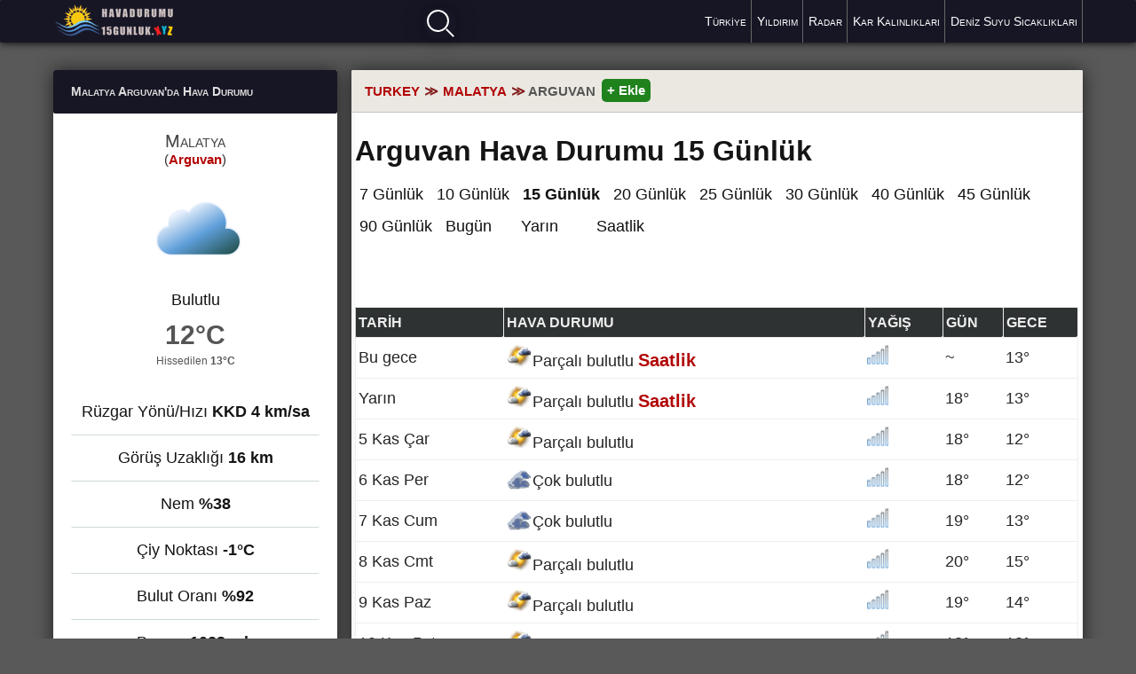

--- FILE ---
content_type: text/html; charset=UTF-8
request_url: https://havadurumu15gunluk.xyz/havadurumu/941/malatya-arguvan-hava-durumu-15-gunluk.html
body_size: 24280
content:
<!doctype html><html lang="tr"><head itemscope itemtype="https://schema.org/WebSite"><meta charset="utf-8"><link rel="canonical" href="https://havadurumu15gunluk.xyz/havadurumu/941/malatya-arguvan-hava-durumu-15-gunluk.html"><title>Malatya Arguvan Hava Durumu 15 Günlük</title><meta name="author" content="Hava Durumu 15 Günlük"><meta name="viewport" content="width=device-width, initial-scale=1.0, minimum-scale=1"><meta name="robots" content="index, follow"><meta name="revisit-after" content="1 hours"><meta http-equiv="expires" content="timestamp"><meta name="uri-translation" content="on"><link rel="alternate" hreflang="tr" href="https://havadurumu15gunluk.xyz/havadurumu/941/malatya-arguvan-hava-durumu-15-gunluk.html"><link rel="alternate" hreflang="en" href="https://en.havadurumu15gunluk.xyz/havadurumu/941/malatya-arguvan-hava-durumu-15-gunluk.html"><link rel="alternate" hreflang="ar" href="https://ar.havadurumu15gunluk.xyz/havadurumu/941/malatya-arguvan-hava-durumu-15-gunluk.html"><link rel="alternate" hreflang="az" href="https://az.havadurumu15gunluk.xyz/havadurumu/941/malatya-arguvan-hava-durumu-15-gunluk.html"><link rel="alternate" hreflang="fr" href="https://fr.havadurumu15gunluk.xyz/havadurumu/941/malatya-arguvan-hava-durumu-15-gunluk.html"><link rel="alternate" hreflang="it" href="https://it.havadurumu15gunluk.xyz/havadurumu/941/malatya-arguvan-hava-durumu-15-gunluk.html"><link rel="alternate" hreflang="nl" href="https://nl.havadurumu15gunluk.xyz/havadurumu/941/malatya-arguvan-hava-durumu-15-gunluk.html"><link rel="alternate" hreflang="es" href="https://es.havadurumu15gunluk.xyz/havadurumu/941/malatya-arguvan-hava-durumu-15-gunluk.html"><link rel="alternate" hreflang="de" href="https://de.havadurumu15gunluk.xyz/havadurumu/941/malatya-arguvan-hava-durumu-15-gunluk.html"><link rel="alternate" hreflang="ru" href="https://ru.havadurumu15gunluk.xyz/havadurumu/941/malatya-arguvan-hava-durumu-15-gunluk.html"><link rel="alternate" hreflang="x-default" href="https://havadurumu15gunluk.xyz/havadurumu/941/malatya-arguvan-hava-durumu-15-gunluk.html"><meta name="description" content="Arguvan hava durumu 15 günlük; Malatya Arguvan'da hava durumu en güncel saatlik, günlük ve aylık tahminler. Meteoroloji 15 günlük hava durumu Malatya Arguvan."><meta name="keywords" content="Arguvan hava durumu 15 günlük, Arguvan hava durumu, hava durumu Arguvan, hava durumu Arguvan 15 günlük, 15 günlük hava durumu Arguvan, Arguvan'da hava durumu, Arguvan'da 15 günlük hava durumu, Arguvan meteoroloji, meteoroloji Arguvan, Arguvan hava, arguvan"><base href="//havadurumu15gunluk.xyz/"><meta name="generator" content="WordPress 6.4.1"><meta name="google-play-app" content="app-id=xyz.havadurumu15gunluk.android"><meta property="fb:pages" content="502267309925178"><meta property="fb:app_id" content="370697457604929"><meta property="og:type" content="article"><meta property="og:url" content="https://havadurumu15gunluk.xyz/havadurumu/941/malatya-arguvan-hava-durumu-15-gunluk.html"><meta property="og:title" content="Arguvan Hava Durumu 15 Günlük"><meta property="og:description" content="Arguvan'da Hava Durumu 15 günlük; Arguvan hava durumu hakkında en doğru tahminler..."><meta property="og:image" content="https://havadurumu15gunluk.xyz/images/malatya/arguvan.jpeg"><link rel="image_src" type="image/jpeg" href="https://havadurumu15gunluk.xyz/images/malatya/arguvan.jpeg"><meta property="article:publisher" content="https://www.facebook.com/havadurumu15gun/"><meta property="og:site_name" content="Hava Durumu 15 Günlük"><meta name="twitter:image:src" content="https://havadurumu15gunluk.xyz/images/malatya/arguvan.jpeg"><meta name="apple-mobile-web-app-title" content="HavaDurumu"><link rel="preload" href="//havadurumu15gunluk.xyz/js/s1all.js" as="script"><link rel="dns-prefetch" href="//www.googletagmanager.com"><link rel="dns-prefetch" href="https://tpc.googlesyndication.com/"><link rel="dns-prefetch" href="https://ad.doubleclick.net/"><link rel="dns-prefetch" href="https://www.google.com/pagead/drt/ui"><meta name="google-site-verification" content="dP2lbtg2IE7oPbdnCNBQsNT3GGdymNy7TQtjjsoaqM4"><link rel="apple-touch-icon" type="image/png" href="/apple-icon/apple-icon.png"><link rel="apple-touch-icon" sizes="72x72" href="/apple-icon/apple-icon-ozel72.png"><link rel="apple-touch-icon" sizes="114x114" href="/apple-icon/touch-icon-iphone-retina.png"><link rel="shortcut icon" href="//havadurumu15gunluk.xyz/wp-content/themes/weather/lib/img/favicon.ico" type="image/x-icon"><link rel='shortlink' href='/havadurumu/941/malatya-arguvan-hava-durumu-15-gunluk.html'><link rel="shortcut icon" href="/wp-content/themes/weather/lib/img/favicon.ico" type="image/x-icon"><style>*{border-radius:2px;margin:0;padding:0;box-sizing:border-box}body{font-family:Helvetica,Georgia,Arial;font-size:18px;background:#595959;color:#151515}ul{list-style-type:none}.ads_row,.ads{min-height:320px!important;height:100%!important;text-align:center;}.ads2{min-height:10px!important;height:305px!important;text-align:center}a{text-decoration:none;color:#111}.cell span{text-decoration:none;display:table-cell}.cell span i{float:right;display:table-cell}.row .heading .cell a:hover{text-decoration:none}.cell a{color:#B20606;font-weight:400}.cell{font-size:90%}a:hover{color:#e74c3c;text-decoration:underline}p{line-height:26px}header{padding-bottom:76px;}section{float:right;width:71%;margin-top:3px}aside{float:left;width:27.6%;margin-top:3px}.social-media{position:relative;bottom:15px}.h1,h1{display:block;font-size:32px;font-weight:600}.h2,h2{font-size:22px;font-weight:600;padding:7px;color:#444;text-transform:uppercase}.h3,h3{font-size:14px;font-weight:600;font-variant:small-caps;line-height:1.4em}h4{font-size:13px;text-transform:uppercase}.container{width:100%;max-width:1200px;margin:0 auto;padding:0 20px}.group:after{content:"";display:block;clear:both}.gurup15:after{content:"";display:block;clear:both}.input,.textarea{max-width:100%;width:100%;background:#fff;border:1px solid #dbdbdb;box-shadow:inset 0 1px 2px #aeaeae}.bold{font-weight:600}.box{background-color:#fff;margin-bottom:30px;box-shadow:#222 0 0 20px}.box .h3,.box h3{display:block;color:#ddd;padding:15px 20px;background:#171625}.hitlist{font-size:17px;list-style-type:none}.hitlist li{line-height:2.3}.hitlist a{text-decoration:none;display:block;overflow: hidden;border-bottom:1px solid #cfd9da}.hitlist a span{float:right;vertical-align:middle;width:90px;overflow:hidden;white-space:nowrap;text-overflow:clip;}.province1{padding:14px 12px}.province1 img{float:right;width:25px;height:auto;padding-top:6px}.province1 li a{opacity:.9}.province1 li a:hover{background:#111;color:#fff}.table{border-radius:0;width:100%;display:table;border:1px solid #e8eaf6;border-bottom:0}.table .row{width:100%;display:table-row}.table .row:hover{background-color:#e8eaf6}.table .row.heading{width:100%;display:table-row;background:#171625;color:#ddd;text-transform:uppercase}.table .row.heading .cell{border-top-left-radius:2px;border-top-right-radius:2px;padding:8px;font-size:15px;border:0;border-right:1px solid #9fa8da}.table .row.heading .cell:last-child{border:0}.table .row .cell{display:table-cell;padding:5px;border-bottom:1px solid #e8eaf6;vertical-align:middle}.navbar.top .tarih{font-size:12px;color:#afc2dd}.navbar.top .navbar-menu .navbar-search{float:right;display:flex;margin:5px 0}.navbar.top .navbar-menu .navbar-search:hover{box-shadow:#e43d29 0 0 30px}.navbar.top .navbar-menu .navbar-search .input{font-size:14px}.navbar.top .navbar-menu .navbar-search .liveresult{position:absolute;top:43px;left:0;width:100%;max-height:250px;overflow-y:auto;background-color:#fff;z-index:9;-webkit-box-shadow:0 5px 10px 0 #444;-moz-box-shadow:0 5px 10px 0 #444;box-shadow:0 5px 10px 0 #444}.navbar.top .navbar-menu .navbar-search .liveresult p{display:block;padding:10px;font-size:14px}.navbar.top .navbar-menu .navbar-search .liveresult p a{color:#333;text-decoration:none}.navbar.top .navbar-menu .navbar-search .liveresult p:hover{background-color:#cecece;transition:all .2s linear}.navbar.top{box-shadow:#000 0 0 10px;width:100%;z-index:999999999;position:fixed;margin-bottom:26px;background:#171625;text-transform:capitalize;font-variant:small-caps;font-size:15px}.navbar-brand{display:flex;max-height:52px}.navbar-brand img{width:142px}.navbar-brand a{display:inline-flex;height:48px;color:#fff;align-items:center}.navbar.top .navbar-item a{position:relative;display:inline-flex;height:100%;padding:16px 6px;font-size:14px;color:#fff}.navbar.top .navbar-item a:hover{background:#2e2c3a}.navbar.top .navbar-item a:after{content:'';position:absolute;top:0;right:0;width:1px;height:100%;background-color:#666}.navbar.top .navbar-brand{float:left}.navbar.top .navbar-menu{float:right;display:flex;justify-content:center;height:100%}.navbar.top .navbar-menu .navbar-item{float:left;align-items:center}.navbar.top .tarih{display:flex;align-items:center;padding:0 2px;font-size:12px;color:#afc2dd}.navbar.top .navbar-menu .navbar-search{float:right;position:relative}.navbar.top .navbar-menu .navbar-search .input{font-size:14px;padding:8px}.menu{display:none;position:absolute;top:10px;right:10px;cursor:pointer;z-index:1}.menu span{display:block;width:30px;height:4px;background-color:#fff;margin:5px 0}.weather{padding:20px 20px 0 20px;text-align:center}.weather .title2{font-size:15px;color:#333;display:block}.weather .title2 a{color:#B20606;font-weight:700}.weather .title{font-size:20px;color:#444;font-variant:small-caps}.weather .w,.weather .i{display:block;height:140px;margin:10px 0}.weather .w:before,.weather .i:before{width:100%;height:140px;background-size:contain;background-position:center}.weather .status{display:block;text-align:center;margin-top:-20px;margin-bottom:12px}.weather .temperature.type-1{display:block;margin-bottom:5px;font-size:30px;color:#555;font-weight:700}.weather .temperature.type-2{display:block;margin-bottom:40px;font-size:12px;color:#555}.weather ul li{margin-bottom:15px;padding-bottom:15px;border-bottom:1px solid #cfd9da}.page-description{padding:0 15px 15px 15px;font-size:18px}.pagedesc p,p{line-height:1.6em;letter-spacing:.025em;margin-bottom:15px}.navbar.main{margin-bottom:20px}.navbar.main a{display:inline-block;float:left;min-width:80px;padding:5px;margin:0 5px 5px 0}.navbar.main a:hover{background:#fff}.weather-forecast{padding:10px 4px}.weather-forecast h1{padding:15px 0}.weather-forecast .info{margin:7px 0}.info img{vertical-align:top}.inforadar{margin-right:-10px;background-image:url(/img/diger/warning.svg);background-size:60%;background-repeat:no-repeat}.uyari{display:inline-block;width:33px;height:33px}.weather-forecast .info .ico{fill:#dd2c00}.kutu2 a{width:23.75%;column-count:4}.weather-15{padding:20px}.weather-15 li{display:inline-block;float:left;margin:0 5px 5px 0}.weather-15 li a{display:inline-block;padding:8px 5px;font-size:14px;border:1px solid #e8eaf6;text-transform:uppercase}.weather-15 li a:hover{background-color:#e8eaf6}.weather-forecast .table .row .cell .t{position:relative;display:inline-block;width:30px;height:13px}.weather-forecast .table .row .cell .t:before{width:30px;height:30px}.footer{padding:25px 0 50px 0;margin-top:40px;background-color:#000;color:#fff}.footer h3,.footer .h3{margin-bottom:15px;font-size:16px;font-weight:600;font-variant:small-caps}.footer h3 a,.footer .h3 a,.footer .soguk a{color:#fff;text-decoration:underline;text-shadow:red 2px 2px 12px;transition:all .2s linear}.footer .soguk a{text-decoration:underline;color:#fff;text-shadow:#0080ff 1px 1px 12px;transition:all .2s linear}.footer div a:hover{color:#e74c3c;text-shadow:none}.footer .soguk a:hover{color:#516dd0;text-shadow:none}.footer .col{float:right;width:24.333%}.footer ol li{margin-bottom:9px;display:block;color:#969696}.footer ol li:last-child{margin-bottom:0}.footer ol li a{font-size:16px;color:#e9e9e9;transition:all .2s linear}.footer ol li a:hover{color:#e74c3c;text-decoration:underline}.tag-cloud a{float:left;display:inline-block;margin-bottom:5px;margin-right:10px;padding:8px;font-size:14px;color:#fff;background:#5c5c5c;opacity:.7}.tag-cloud a:hover{background:#454545}.footer .about{padding:20px;margin:30px 0;font-size:14px;color:#fff;background:#2b2b2b;line-height:1.4em}.footer .about a{color:#fff;text-decoration:underline;}.footer .about p{margin:15px;margin-left:15%}.footer .about p:last-child{margin-bottom:0}.footer .nav{text-align:center;color:#afafaf}.footer .nav a{position:relative;display:inline-block;padding:10px;font-size:14px;color:#eee;text-transform:uppercase}.footer .nav a:hover{color:#fff}.footer .copyright{padding-top:30px;display:block;font-size:14px;text-align:center;color:#fff;opacity:.8}.footer .copyright img{position:relative;top:20px}.footer .data{padding-top:30px;display:block;font-size:14px;text-align:center;color:#f7f7f7}.fixads{margin-right:2px;top:50px;position:fixed;z-index:999991;float:left}.social-media{position:fixed;margin-bottom:105px;display:inline-block;left:5px;width:32px;z-index:99}.social-media li{display:block;margin-bottom:7px}.social-media li a{display:block;margin-bottom:5px;width:32px;height:32px}.social-media li a:hover{opacity:.6}.social-media li a.wu{background-image:url(/paylasim/whatsapp.png);background-size:32px 32px}.social-media li a.fb{background-image:url(/paylasim/facebook.png);background-size:32px 32px}.social-media li a.tw{background-image:url(/paylasim/twitter.png);background-size:32px 32px}@media (max-width:1700px){.mobileads{display:none}.fixads{display:none}}@media (max-width:1160px){.menu{display:block}.mobileads{display:none}.navbar.top{display:block;padding:10px 5px;position:relative}.navbar.top .navbar-brand{float:inherit;display:block}.navbar.top .navbar-menu{display:block;float:none}.navbar.top .navbar-menu .navbar-item{display:none;float:none;margin-top:20px;margin-bottom:20px}.navbar.top .navbar-item a{float:none;display:block;padding:10px;border-bottom:1px solid #444}.navbar.top .navbar-item a:after{display:none}.navbar.top .tarih{text-transform:capitalize;float:none;display:block;padding:0;margin-bottom:10px;margin-top:10px}.navbar.top .navbar-menu .navbar-search{float:none;display:block}.navbar.top .navbar-menu .navbar-search input{width:100%}.kutu2 a{width:31.74%;column-count:3}.ads.type-1{top:180px}.table .cell span i{display:none}.table .r2{font-size:70%;}.social-media{bottom:15px}}@media (max-width:910px){.kutu2 a{width:30.85%;column-count:3}}@media (max-width:768px){aside,section{float:none;width:100%;}.navbar.top{position:relative}.footer{margin-top:0px}.page .page-description{font-size:18px;padding:12px;margin-bottom:20px}.footer .col{float:none;width:100%;margin-bottom:30px}.table .row{width:inherit}.table .row.heading .cell{font-size:14px;padding:8px 5px}.table .row .cell{padding:8px 5px}.ads.type-1{display:none}.footer .about p{margin:10px}.sub-page{padding-left:20px}.bolum{padding-left:20px}.social-media{bottom:15px}}@media (max-width:576px){h1{font-size:26px}.container{padding:0 1px}.cont aside{float:none}.cont{display:flex; flex-direction:column-reverse;}.cont :nth-child(1) {order:1}.cont :nth-child(2) {order:3}.cont :nth-child(3) {order:2}.mobileads{display:block;min-height:80px!important;height:100%!important;text-align:center;margin:10px 0 -5px 0;}.navbar.top{margin-bottom:5px}.footer{margin-top:5px}.weather-forecast{padding:5px 0}.weather-forecast h1{padding:5px}.weather-province{padding:5px}.weather{padding:5px 5px 0 5px}.weather-15 li{width:48%}.weather-15 li a{display:block;text-overflow:ellipsis;white-space:nowrap;overflow:hidden}.weather-15{padding:5px}.page .page-description h2{font-size:18px}.page .page-description p{font-size:18px}.table .row .cell{display:table-cell;padding:5px;border-bottom:1px solid #e8eaf6;vertical-align:middle;font-size:17px}.social-media{bottom:15px}}@media (max-width:435px){.kutu2 a{width:46.75%;column-count:2}.deskads{display:none}}@media (max-width:330px){.deskads{display:none}.table .row.heading .cell{font-size:14px;padding:8px 3px}.kutu2 a{width:98%;font-size:18px;column-count:1}.social-media{bottom:15px}}.hot{color:red}.cold{color:#87d9ff}.cold2{font-weight:600;color:#0073aa;margin-top:6px;float:right}.red{color:#FF6929}.red a{color:#4148de;font-weight:700}.left{text-align:left}.right{text-align:right}.center{text-align:center;margin:0 auto}.left a,.right a{color:#B20606;transition:all .2s linear}.table .day:hover{background:#fff}.navbar-brand a{display:block;width:142px;height:45px;color:#525252;font-weight:600;font-size:26px;overflow:hidden;text-indent:-1000px;outline:0;background:url(../wp-content/themes/weather/lib/img/logo/logo.png) no-repeat}.imgkutu{position:absolute;margin-top:-5px;right:0}.table .row .cell img{vertical-align:middle}.w{position:relative}.w:before{content:'';position:absolute;top:-10px;left:0;background-size:100%;background-repeat:no-repeat}.w.w-1:before{background-image:url(/weather_icons/1.png)}.w.w-2:before{background-image:url(/weather_icons/2.png)}.w.w-3:before{background-image:url(/weather_icons/3.png)}.w.w-4:before{background-image:url(/weather_icons/4.png)}.w.w-5:before{background-image:url(/weather_icons/4.png)}.w.w-6:before{background-image:url(/weather_icons/6.png)}.w.w-7:before{background-image:url(/weather_icons/7.png)}.w.w-8:before{background-image:url(/weather_icons/8.png)}.w.w-9:before{background-image:url(/weather_icons/9.png)}.w.w-01:before{background-image:url(/weather_icons/1.png)}.w.w-02:before{background-image:url(/weather_icons/2.png)}.w.w-03:before{background-image:url(/weather_icons/3.png)}.w.w-04:before{background-image:url(/weather_icons/4.png)}.w.w-05:before{background-image:url(/weather_icons/5.png)}.w.w-06:before{background-image:url(/weather_icons/6.png)}.w.w-07:before{background-image:url(/weather_icons/7.png)}.w.w-08:before{background-image:url(/weather_icons/8.png)}.w.w-09:before{background-image:url(/weather_icons/9.png)}.w.w-10:before{background-image:url(/weather_icons/10.png)}.w.w-11:before{background-image:url(/weather_icons/11.png)}.w.w-12:before{background-image:url(/weather_icons/12.png)}.w.w-13:before{background-image:url(/weather_icons/13.png)}.w.w-14:before{background-image:url(/weather_icons/14.png)}.w.w-15:before{background-image:url(/weather_icons/15.png)}.w.w-16:before{background-image:url(/weather_icons/16.png)}.w.w-17:before{background-image:url(/weather_icons/17.png)}.w.w-18:before{background-image:url(/weather_icons/18.png)}.w.w-19:before{background-image:url(/weather_icons/19.png)}.w.w-20:before{background-image:url(/weather_icons/20.png)}.w.w-21:before{background-image:url(/weather_icons/21.png)}.w.w-22:before{background-image:url(/weather_icons/22.png)}.w.w-23:before{background-image:url(/weather_icons/23.png)}.w.w-24:before{background-image:url(/weather_icons/24.png)}.w.w-25:before{background-image:url(/weather_icons/25.png)}.w.w-26:before{background-image:url(/weather_icons/26.png)}.w.w-27:before{background-image:url(/weather_icons/27.png)}.w.w-28:before{background-image:url(/weather_icons/28.png)}.w.w-29:before{background-image:url(/weather_icons/29.png)}.w.w-30:before{background-image:url(/weather_icons/30.png)}.w.w-31:before{background-image:url(/weather_icons/31.png)}.w.w-32:before{background-image:url(/weather_icons/32.png)}.w.w-33:before{background-image:url(/weather_icons/33.png)}.w.w-34:before{background-image:url(/weather_icons/34.png)}.w.w-35:before{background-image:url(/weather_icons/35.png)}.w.w-36:before{background-image:url(/weather_icons/36.png)}.w.w-37:before{background-image:url(/weather_icons/37.png)}.w.w-38:before{background-image:url(/weather_icons/38.png)}.w.w-39:before{background-image:url(/weather_icons/39.png)}.w.w-40:before{background-image:url(/weather_icons/40.png)}.w.w-41:before{background-image:url(/weather_icons/41.png)}.w.w-42:before{background-image:url(/weather_icons/42.png)}.w.w-43:before{background-image:url(/weather_icons/43.png)}.w.w-44:before{background-image:url(/weather_icons/44.png)}.n{display:inline-block;position:relative;width:30px;height:26px}.n:before{content:"";width:60px;height:60px;position:absolute;top:0;left:0;background-size:40%;background-repeat:no-repeat;}.n.n-0:before{background-image:url(/weather_icons/w/0.png)}.n.n-1:before{background-image:url(/weather_icons/w/1.png)}.n.n-2:before{background-image:url(/weather_icons/w/2.png)}.n.n-3:before{background-image:url(/weather_icons/w/3.png)}.n.n-4:before{background-image:url(/weather_icons/w/4.png)}.n.n-5:before{background-image:url(/weather_icons/w/5.png)}.i{display:inline-block;position:relative;width:40px;height:30px } .i:before{content:"";width:60px;height:41px;position:absolute;top: -14px;left:0;background-size:76%;background-repeat:no-repeat } .i.i-01:before,.i.i-1:before{background-image:url(/img_t/1/1-h.gif)} .i.i-02:before,.i.i-2:before{background-image:url(/img_t/1/2-h.gif) } .i.i-03:before,.i.i-3:before{background-image:url(/img_t/1/3-h.gif) } .i.i-04:before,.i.i-4:before{background-image:url(/img_t/1/4-h.gif) } .i.i-05:before,.i.i-5:before{background-image:url(/img_t/1/5-h.gif) } .i.i-06:before,.i.i-6:before{ background-image:url(/img_t/1/6-h.gif) } .i.i-07:before,.i.i-7:before{ background-image:url(/img_t/1/7-h.gif) } .i.i-08:before,.i.i-8:before{ background-image:url(/img_t/1/8-h.gif) } .i.i-09:before,.i.i-9:before{ background-image:url(/img_t/1/9-h.gif) } .i.i-10:before{ background-image:url(/img_t/1/10-h.gif) } .i.i-11:before{ background-image:url(/img_t/1/11-h.gif) } .i.i-12:before{ background-image:url(/img_t/1/12-h.gif) } .i.i-13:before{ background-image:url(/img_t/1/13-h.gif) } .i.i-14:before{ background-image:url(/img_t/1/14-h.gif) } .i.i-15:before{ background-image:url(/img_t/1/15-h.gif) } .i.i-16:before{ background-image:url(/img_t/1/16-h.gif) } .i.i-17:before{ background-image:url(/img_t/1/17-h.gif) } .i.i-18:before{ background-image:url(/img_t/1/18-h.gif) } .i.i-19:before{ background-image:url(/img_t/1/19-h.gif) } .i.i-20:before{ background-image:url(/img_t/1/20-h.gif) } .i.i-21:before{ background-image:url(/img_t/1/21-h.gif) } .i.i-22:before{ background-image:url(/img_t/1/22-h.gif) } .i.i-23:before{ background-image:url(/img_t/1/23-h.gif) } .i.i-24:before{ background-image:url(/img_t/1/24-h.gif) } .i.i-25:before{ background-image:url(/img_t/1/25-h.gif) } .i.i-26:before{ background-image:url(/img_t/1/26-h.gif) } .i.i-27:before{ background-image:url(/img_t/1/27-h.gif) } .i.i-28:before{ background-image:url(/img_t/1/28-h.gif) } .i.i-29:before{ background-image:url(/img_t/1/29-h.gif) } .i.i-30:before{ background-image:url(/img_t/1/30-h.gif) } .i.i-31:before{ background-image:url(/img_t/1/31-h.gif) } .i.i-32:before{ background-image:url(/img_t/1/32-h.gif) } .i.i-33:before{ background-image:url(/img_t/1/33-h.gif) } .i.i-34:before{ background-image:url(/img_t/1/34-h.gif) } .i.i-35:before{ background-image:url(/img_t/1/35-h.gif) } .i.i-36:before{ background-image:url(/img_t/1/36-h.gif) } .i.i-37:before{ background-image:url(/img_t/1/37-h.gif) } .i.i-38:before{ background-image:url(/img_t/1/38-h.gif) } .i.i-39:before{ background-image:url(/img_t/1/39-h.gif) } .i.i-40:before{ background-image:url(/img_t/1/40-h.gif) } .i.i-41:before{ background-image:url(/img_t/1/41-h.gif) } .i.i-42:before{ background-image:url(/img_t/1/42-h.gif) } .i.i-43:before{ background-image:url(/img_t/1/43-h.gif) } .i.i-44:before{ background-image:url(/img_t/1/44-h.gif) }.i.i-45:before{ background-image:url(/img_t/1/45-h.gif) }.i.i-46:before{ background-image:url(/img_t/1/46-h.gif) }.i.i-47:before{ background-image:url(/img_t/1/47-h.gif) }.i.is-01:before,.i.is-1:before{background-image:url(/img_t/1-h.gif)} .i.is-02:before,.i.is-2:before{background-image:url(/img_t/2-h.gif) } .i.is-03:before,.i.is-3:before{background-image:url(/img_t/3-h.gif) } .i.is-04:before,.i.is-4:before{background-image:url(/img_t/4-h.gif) } .i.is-05:before,.i.is-5:before{background-image:url(/img_t/5-h.gif) } .i.is-06:before,.i.is-6:before{ background-image:url(/img_t/6-h.gif) } .i.is-07:before,.i.is-7:before{ background-image:url(/img_t/7-h.gif) } .i.is-08:before,.i.is-8:before{ background-image:url(/img_t/8-h.gif) } .i.is-09:before,.i.is-9:before{ background-image:url(/img_t/9-h.gif) } .i.is-10:before{ background-image:url(/img_t/10-h.gif) } .i.is-11:before{ background-image:url(/img_t/11-h.gif) } .i.is-12:before{ background-image:url(/img_t/12-h.gif) } .i.is-13:before{ background-image:url(/img_t/13-h.gif) } .i.is-14:before{ background-image:url(/img_t/14-h.gif) } .i.is-15:before{ background-image:url(/img_t/15-h.gif) } .i.is-16:before{ background-image:url(/img_t/16-h.gif) } .i.is-17:before{ background-image:url(/img_t/17-h.gif) } .i.is-18:before{ background-image:url(/img_t/18-h.gif) } .i.is-19:before{ background-image:url(/img_t/19-h.gif) } .i.is-20:before{ background-image:url(/img_t/20-h.gif) } .i.is-21:before{ background-image:url(/img_t/21-h.gif) } .i.is-22:before{ background-image:url(/img_t/22-h.gif) } .i.is-23:before{ background-image:url(/img_t/23-h.gif) } .i.is-24:before{ background-image:url(/img_t/24-h.gif) } .i.is-25:before{ background-image:url(/img_t/25-h.gif) } .i.is-26:before{ background-image:url(/img_t/26-h.gif) } .i.is-27:before{ background-image:url(/img_t/27-h.gif) } .i.is-28:before{ background-image:url(/img_t/28-h.gif) } .i.is-29:before{ background-image:url(/img_t/29-h.gif) } .i.is-30:before{ background-image:url(/img_t/30-h.gif) } .i.is-31:before{ background-image:url(/img_t/31-h.gif) } .i.is-32:before{ background-image:url(/img_t/32-h.gif) } .i.is-33:before{ background-image:url(/img_t/33-h.gif) } .i.is-34:before{ background-image:url(/img_t/34-h.gif) } .i.is-35:before{ background-image:url(/img_t/35-h.gif) } .i.is-36:before{ background-image:url(/img_t/36-h.gif) } .i.is-37:before{ background-image:url(/img_t/37-h.gif) } .i.is-38:before{ background-image:url(/img_t/38-h.gif) } .i.is-39:before{ background-image:url(/img_t/39-h.gif) } .i.is-40:before{ background-image:url(/img_t/40-h.gif) } .i.is-41:before{ background-image:url(/img_t/41-h.gif)} .i.is-42:before{ background-image:url(/img_t/42-h.gif) } .i.is-43:before{ background-image:url(/img_t/43-h.gif) } .i.is-44:before{ background-image:url(/img_t/44-h.gif) }.s{position:relative;display:block;height:160px}.s:before{content:'';position:absolute;bottom:10px;left:0;background-size:50%;background-repeat:no-repeat;width:100%;height:160px;background-position:center}.i.g-01:before,.s.s-1:before,.i.g-1:before{background-image:url(/img_t/svg/1.svg)} .i.g-02:before,.s.s-2:before,.i.g-2:before{background-image:url(/img_t/svg/2.svg) } .i.g-03:before,.s.s-3:before,.i.g-3:before{background-image:url(/img_t/svg/3.svg) } .i.g-04:before,.s.s-4:before,.i.g-4:before{background-image:url(/img_t/svg/4.svg) } .i.g-05:before,.s.s-5:before,.i.g-5:before{background-image:url(/img_t/svg/5.svg) } .i.g-06:before,.s.s-6:before,.i.g-6:before{ background-image:url(/img_t/svg/6.svg) } .i.g-07:before,.s.s-7:before,.i.g-7:before{ background-image:url(/img_t/svg/7.svg) } .i.g-08:before,.s.s-8:before,.i.g-8:before{ background-image:url(/img_t/svg/8.svg) } .i.g-09:before,.s.s-9:before,.i.g-9:before{ background-image:url(/img_t/svg/9.svg) } .i.g-10:before,.s.s-10:before{ background-image:url(/img_t/svg/10.svg) } .i.g-11:before,.s.s-11:before{ background-image:url(/img_t/svg/11.svg) } .i.g-12:before,.s.s-12:before{ background-image:url(/img_t/svg/12.svg) } .i.g-13:before,.s.s-13:before{ background-image:url(/img_t/svg/13.svg) } .i.g-14:before,.s.s-14:before{ background-image:url(/img_t/svg/14.svg) } .i.g-15:before,.s.s-15:before{ background-image:url(/img_t/svg/15.svg) } .i.g-16:before,.s.s-16:before{ background-image:url(/img_t/svg/16.svg) } .i.g-17:before,.s.s-17:before{ background-image:url(/img_t/svg/17.svg) } .i.g-18:before,.s.s-18:before{ background-image:url(/img_t/svg/18.svg) } .i.g-19:before,.s.s-19:before{ background-image:url(/img_t/svg/19.svg) } .i.g-20:before,.s.s-20:before{ background-image:url(/img_t/svg/20.svg) } .i.g-21:before,.s.s-21:before{ background-image:url(/img_t/svg/21.svg) } .i.g-22:before,.s.s-22:before{ background-image:url(/img_t/svg/22.svg) } .i.g-23:before,.s.s-23:before{ background-image:url(/img_t/svg/23.svg) } .i.g-24:before,.s.s-24:before{ background-image:url(/img_t/svg/24.svg) } .i.g-25:before,.s.s-25:before{ background-image:url(/img_t/svg/25.svg) } .i.g-26:before,.s.s-26:before{ background-image:url(/img_t/svg/26.svg) } .i.g-27:before,.s.s-27:before{ background-image:url(/img_t/svg/27.svg) } .i.g-28:before,.s.s-28:before{ background-image:url(/img_t/svg/28.svg) } .i.g-29:before,.s.s-29:before{ background-image:url(/img_t/svg/29.svg) } .i.g-30:before,.s.s-30:before{ background-image:url(/img_t/svg/30.svg) } .i.g-31:before,.s.s-31:before{ background-image:url(/img_t/svg/31.svg) } .i.g-32:before,.s.s-32:before{ background-image:url(/img_t/svg/32.svg) } .i.g-33:before,.s.s-33:before{ background-image:url(/img_t/svg/33.svg) } .i.g-34:before,.s.s-34:before{ background-image:url(/img_t/svg/34.svg) } .i.g-35:before,.s.s-35:before{ background-image:url(/img_t/svg/35.svg) } .i.g-36:before,.s.s-36:before{ background-image:url(/img_t/svg/36.svg) } .i.g-37:before,.s.s-37:before{ background-image:url(/img_t/svg/37.svg) } .i.g-38:before,.s.s-38:before{ background-image:url(/img_t/svg/38.svg) } .i.g-39:before,.s.s-39:before{ background-image:url(/img_t/svg/39.svg) } .i.g-40:before,.s.s-40:before{ background-image:url(/img_t/svg/40.svg) } .i.g-41:before,.s.s-41:before{ background-image:url(/img_t/svg/41.svg)} .i.g-42:before,.s.s-42:before{ background-image:url(/img_t/svg/42.svg) } .i.g-43:before,.s.s-43:before{ background-image:url(/img_t/svg/43.svg) } .i.g-44:before,.s.s-44:before{ background-image:url(/img_t/svg/44.svg) }.i.g-47:before,.s.s-47:before{ background-image:url(/img_t/svg/47.svg) }.tablesun{text-align:center;margin-left:15%;margin-right:15%;width:70%;display:table;border:none}.tablesun .rowsun{float:left;display:table-row}.tablesun .rowsun .cellsun{display:table-cell;vertical-align:middle}.cellsun img{float:right;}.cellsun b{margin:0 22px 0 8px;text-align:left}@media (max-width:770px){.tablesun{text-align:center;margin-left:auto;margin-right:10%;width:58%;display:table;border:none}.tablesun .rowsun{float:left;display:table-row}.tablesun .rowsun .cellsun{display:table-cell;vertical-align:middle}.cellsun img{float:right;}.cellsun b{margin:0 22px 0 8px;text-align:left}}.rbox{display:block;width:100%;height:389px;margin:30px 0}.iframeX{width:100%;height:340px;overflow:hidden}table{content-visibility:hidden;width:100%;margin:0 0 16px;text-align:left;border-top:1px solid #e5e5e5;border-left:1px solid #e5e5e5;border-image:initial;border-bottom:none;border-right:none;border-collapse:collapse}thead,tbody{margin:0;padding:0}table th{font-size:90%;font-weight:600}table th,table tr{border:1px solid #eee;}th,td{padding:7px 3px;text-align:left}thead th{background-color:#f4f4f4;font-weight:700;padding:3px 10px;border-bottom:1px solid #ddd}tbody tr.last th,tbody tr.last td{border-bottom:0}img{max-width:100%;height:auto;margin:0;padding:0;display:inline-block;position:relative;vertical-align:bottom}table tr:hover {background:#f4f4f4}table th, table tr {color:#252525;border-bottom:0.01em dotted #ccc;border-collapse:collapse;}table th, table th {background:#2e3232;color:#eee;text-transform:uppercase;border-left:0.01em solid #ccc;text-align:left}th a,th a:hover{text-decoration:none;color:#eee}td a{color:#B20606;font-weight:600;font-size:1.1em}.container1 p {max-height:210px;overflow-y:auto;display: block;background:#111;font-size:15px;color:#efefef;border-radius:8px;}.liveresult{margin-top:40px}.liveresult a{display:block;float:none;padding:6px;border-bottom: 1px solid #444;color:#eee;font-variant:small-caps}.container1 {position:absolute;margin-top: 5px;margin-left:20%;top:0;padding-right:5px;left:120px;bottom:0;width:240px;height:41px;}.container1 .search {position:absolute;margin:auto;top:0;right:0;bottom:0;left:0;width:36px;height:36px;background:transparent;border-radius:50%;transition:all 0.05s;z-index:4;box-shadow:0 0 25px 0 rgba(0, 0, 0, 0.4);}.container .search:hover {cursor:pointer}.container1 .search::before {content:"";position:absolute;margin:auto;top:22px;right:0;bottom:0;left:22px;width: 12px;height:2px;background:white;transform:rotate(45deg);transition:all 0.05s}.container1 .search::after {content: "";position:absolute;margin:auto;top:-5px;right:0;bottom:0;left:-5px;width:21px;height:21px;border-radius:50%;border:2px solid white;transition:all 0.05s;}.container1 input {position:absolute;margin:auto;top:0;right:0;bottom: 0;left: 0;width:36px;height:36px;outline:none;border:none;background:#333;color:white;text-shadow:0 0 10px #fa2e2e;padding:0 55px 0 17px;border-radius:30px;box-shadow:0 0 25px 0 crimson, 0 20px 25px 0 rgba(0, 0, 0, 0.2);transition: all 0.05s;opacity:0;z-index:5;font-weight:bolder;letter-spacing:0.1em;}.container1 input:hover {cursor:pointer}.container1 input:focus {width:230px;opacity:1;cursor:text;}.container1 input:focus ~ .search{right:-250px;background: #151515;z-index:6}.container1 input:focus ~ .search::before {top:0;left:0;width:25px;}.container1 input:focus ~ .search::after { top:0;left:0;width:25px;height:2px;border:none;background:#fff;border-radius:0%;transform:rotate(-45deg)}.container1 input::placeholder {color: white;opacity: 0.5;font-weight: bolder;}.slide-read-more{overflow:hidden}.slide-read-more-button{cursor:pointer;text-align: right;font-weight:bold;margin:0 15px 20px;color:#3366cc;display:none}.pagedesc{margin:10px 5px}.pagedesc i,.pagedesc span{display:block;font-size:95%}.canvasjs-chart-credit{display:none;}@media (max-width:1160px),@media (max-width:320px){.navbar.top{top:0;box-shadow:#000 0 0 10px;height:40px;max-height:40px;width:100%;z-index:9999;position:fixed}.container1{position: absolute;margin:auto;top:0;left:0;right:0;bottom:0;width:230px;height:40px}.weather-forecast{margin-top:5px}.navbar-brand a{position:absolute;width:114px;height:40px;top:1px;margin-left:-5px;background:url(../wp-content/themes/weather/lib/img/logo/logo-m.png) no-repeat;background-size:100%;}.menu{margin-top:-10px}.navbar-item,.navbar-menu{background:#111;width:100%;}}.breadcrumb{position:relative;overflow:visible;text-transform:uppercase;padding:13px;background:#ebe8e2;border-bottom:1px solid #c3c3c3;}.breadcrumb{display:flex;white-space:nowrap;overflow-y:hidden;overflow-x:auto;}.breadcrumb li{display:inline-block; color:#555;font-size:15px;font-weight:700}.breadcrumb li+li:before{color:#831b1b;padding:3px;content:"\0226B"}.breadcrumb li a{color:#B20606}.breadcrumb li a span{padding:0 2px}.kutu li{position:relative;float:left;white-space: nowrap; text-wrap:nowrap;overflow: hidden;}.weather-15 li a{text-align:left;}.dd{height:38px;width:38px}.breadcrumb .add{ font-style:normal;position:absolute; margin-left:7px;top:10px; background: #1F821C; color: #fff; padding:2px 6px;border-radius:5px; text-transform:capitalize; line-height: 22px;}.breadcrumb .add:hover{ background: #000;cursor: pointer;}ul.list li .remove:hover{background: #000; cursor: pointer;}.results{ margin: 0 auto; display: grid; justify-content: center; align-items: center; text-align: center;}ul.storage_list li,.kutu2 a{margin: 5px; padding: 4px; border-radius:5px; box-shadow: inset 0 0 10px #a8e2f9; background: #bfb8b0;}ul.storage_list li .text{ font-weight: 700; font-size: 17px;padding-right:42px;}ul.storage_list li .remove{ font-size: 12px; background: #e22a2a; position:absolute; color: #fff; right:0; top:.04em; padding:0 3px 3px;}ul.storage_list li .remove:hover{background: #000;cursor: pointer;}.weather-15 .kutu li{height:35px;line-height:24px;}.weather-15 .kutu img{position:absolute;display:inline-block;float:right;right:3px; margin:-6px -5px 0} .weather-15 .kutu img{position:absolute;display:inline-block;float:right;right:3px; margin:-6px -5px 0} .day{background:#2e3232;color:#f1f1f1;padding:4px 0 8px 0;text-align:center;font-weight:600;font-size:18px;margin:10px 1px -22px 1px;border-bottom: 1px solid #b3b3b3;border-top-right-radius:8px;border-top-left-radius:8px;text-shadow: 1px 1px 2px #afd2e4;}.kutu li{position:relative;float:left;overflow: hidden;text-wrap:nowrap;white-space: nowrap;}.kutu2 a{position:relative;float:left;font-size:15px;overflow: hidden; white-space: nowrap; font-weight:600}.kutu2 a:hover{text-decoration:none;box-shadow:inset 0 0 1px #d90000;color:#890101}.scharts { width:100%; height:auto; max-width:1100px;background:#fff;  } .scharts .grid { stroke: #ddd; stroke-dasharray: 3 3; } .axis { stroke: #333; } .label { font-size:18px;fill:#333;} .temp-label-day { font-size:14px;fill:#e53935; } .temp-label-night { font-size:14px; fill:#0d4375; } .y-label {display:none;font-size:12px; fill:#666; } .rain-label {font-size:14px;fill:#013158; }.p-4{padding:1rem}.inline-block{display:inline-block}.flex{display:flex}.inline-flex{display:inline-flex}.table{display:table}.grid{display:grid}.hidden{display:none}.h-5{height:1.25rem}.h-auto{height:auto}.w-5{width:1.25rem}.grid-cols-2{grid-template-columns:repeat(2,minmax(0,1fr))}.grid-cols-3{grid-template-columns:repeat(3,minmax(0,1fr))}.grid-cols-4{grid-template-columns:repeat(4,minmax(0,1fr))}.items-center{align-items:center}.gap-4{gap:1rem}.space-x-2>:not([hidden])~:not([hidden]){--tw-space-x-reverse:0;margin-right:calc(.5rem * var(--tw-space-x-reverse));margin-left:calc(.5rem * calc(1 - var(--tw-space-x-reverse)))}.text-sm{font-size:.875rem;line-height:1.25rem;margin-bottom:0}.font-medium{font-weight:500;margin-bottom:3px}.text-blue{color:#3300ff}.text-blue2{color:#3399cc}.text-orange{--tw-text-opacity:1;color:#f07800;}.text-red{--tw-text-opacity:1;color:#ff0000;}.text-purple{--tw-text-opacity:1;color:#9933cc;}.text-green{--tw-text-opacity:1;color:#66cc00;}.text-brown{--tw-text-opacity:1;color:#666600;}.text-muted-foreground{opacity:0.65}.weather.m30{margin-bottom:35px}@media screen and (min-device-width: 481px) and (max-device-width: 1700px) { .p-4{display:none;}}@media only screen and (max-device-width: 480px) {.hidem{display:none;}.temp-label-day,.temp-label-night,.label{font-size:22px;font-weight:600}.rain-label{font-size:19px;}}</style><script src='//havadurumu15gunluk.xyz/js/s1all.js' defer></script><script async src="https://pagead2.googlesyndication.com/pagead/js/adsbygoogle.js?client=ca-pub-7720829606490788" crossorigin="anonymous"></script></head><body itemscope itemtype="https://schema.org/WebPage"><header><div class="navbar top"><div class="container gurup15"><div class="navbar-brand"><a href="/">Hava durumu</a></div><div class="navbar-menu"><div class="navbar-item"><a href="/turkiye-hava-durumu.html" title="Türkiye Hava Durumu">Türkiye</a><a href="/yildirim-takip.php" title="Türkiye son dakika şimşekler">Yıldırım</a><a href="/yagis-haritasi-ve-radar-goruntusu.html" title="Yağış haritası">Radar</a><a href="/kar-kalinlik.php" title="Kar Kalınlıkları">Kar Kalınlıkları</a><a href="/deniz-suyu.php" title="Deniz suyu sıcaklıkları">Deniz Suyu Sıcaklıkları</a></div></div><div class="navbar-search container1"> <input type="text" placeholder="Ara..."> <div class="search"></div><p class="liveresult"></p></div><span class="menu" onclick="menu(this)"><span></span><span></span><span></span></span></div></div></header><main aria-label="main" class="container page bolum gurup15"><section><div class="box"><nav aria-label="breadcrumb" class="breadcrumb"><ul itemscope itemtype="https://schema.org/BreadcrumbList"><li itemprop="itemListElement" itemscope itemtype="https://schema.org/ListItem"><a href="//havadurumu15gunluk.xyz/turkiye-hava-durumu.html" itemprop="item"><span itemprop="name">turkey</span></a><meta itemprop="position" content="1"></li><li itemprop="itemListElement" itemscope itemtype="https://schema.org/ListItem"><a href="//havadurumu15gunluk.xyz/tag/malatya.html" itemprop="item"><span itemprop="name">Malatya</span></a><meta itemprop="position" content="2"></li><li itemprop="itemListElement" itemscope itemtype="https://schema.org/ListItem"><span itemprop="name" class="is-active">Arguvan</span> <i class="add" onclick="lsadd('my_storage','941/malatya-arguvan');">+ Ekle</i><meta itemprop="position" content="3"></li></ul></nav><div class="results"><ul class="storage_list kutu"></ul></div><div class="weather-forecast"><h1>Arguvan Hava Durumu 15 Günlük</h1><nav class="navbar main gurup15" aria-label="main navigation"><a href="//havadurumu15gunluk.xyz/havadurumu7/941/malatya-arguvan-hava-durumu-7-gunluk.html" title="Malatya Arguvan 7 Günlük Hava Durumu">7 Günlük</a><a href="//havadurumu15gunluk.xyz/havadurumu10gunluk/941/malatya-arguvan-hava-durumu-10-gunluk.html" title="Arguvan Hava Durumu 10 Günlük">10 Günlük</a><strong><a href="//havadurumu15gunluk.xyz/havadurumu/941/malatya-arguvan-hava-durumu-15-gunluk.html" title="Arguvan Hava Durumu 15 Günlük">15 Günlük</a></strong><a href="//havadurumu15gunluk.xyz/havadurumu20gunluk/941/malatya-arguvan-hava-durumu-20-gunluk.html" title="Malatya Arguvan 20 Günlük Hava Durumu">20 Günlük</a><a href="//havadurumu15gunluk.xyz/havadurumu25gunluk/941/malatya-arguvan-hava-durumu-25-gunluk.html" title="Malatya Arguvan 25 Günlük Hava Durumu">25 Günlük</a><a href="//havadurumu15gunluk.xyz/havadurumu30gunluk/941/malatya-arguvan-hava-durumu-30-gunluk.html" title="30 Günlük Malatya Arguvan Hava Durumu">30 Günlük</a><a href="//havadurumu15gunluk.xyz/havadurumu40gunluk/941/malatya-arguvan-hava-durumu-40-gunluk.html" title="Malatya Arguvan 40 Günlük Hava Durumu">40 Günlük</a><a href="//havadurumu15gunluk.xyz/havadurumu45gunluk/941/malatya-arguvan-hava-durumu-45-gunluk.html" title="45 Günlük Malatya Arguvan Hava Durumu">45 Günlük</a><a href="//havadurumu15gunluk.xyz/havadurumu3aylik/941/malatya-arguvan-hava-durumu-90-gunluk.html" title="Malatya Arguvan 90 Günlük Hava Durumu">90 Günlük</a><a href="//havadurumu15gunluk.xyz/bugunku-hava-durumu/941/malatya-arguvan-bugun-hava-durumu.html" title="Malatya Arguvan Bugün Hava Durumu">Bugün</a><a href="//havadurumu15gunluk.xyz/yarinki-hava-durumu/941/malatya-arguvan-yarin-hava-durumu.html" title="Malatya Arguvan Yarinki Hava Durumu">Yarın</a><a href="//havadurumu15gunluk.xyz/saatlik-hava-durumu/941/malatya-arguvan-hava-durumu-saatlik.html" title="Malatya Arguvan saatlik hava durumu">Saatlik</a></nav><div style="height:50px;overflow:hidden" data-empower-zone="159714" class="empower-ad"></div><div style="overflow-x:auto;"><table><tr><th>Tarih</th><th><a href="https://havadurumu15gunluk.xyz/havadurumu/941/malatya-arguvan-hava-durumu-15-gunluk.html" title="Arguvan Hava Durumu" target="_blank">Hava durumu</a></th><th>Yağış</th><th>Gün</th><th>Gece</th></tr><tr><td>Bu gece</td><td><img src="https://havadurumu15gunluk.xyz/img_t/1/3-h.gif" alt="hava durumu 3" title="Parçalı bulutlu " width="30" height="30">Parçalı bulutlu <a href="saat-saat-havadurumu/0/941/malatya-arguvan-hava-durumu-saatlik.html" title="Arguvan Hava Durumu Saatlik Ayrıntılar">Saatlik</a></td><td><i class="n n-0" title="7"></i></td><td class="notranslate">~</td><td class="notranslate">13°</td></tr><tr><td>Yarın</td><td><img src="https://havadurumu15gunluk.xyz/img_t/1/3-h.gif" alt="hava durumu 3" title="Parçalı bulutlu " width="30" height="30">Parçalı bulutlu <a href="saat-saat-havadurumu/1/941/malatya-arguvan-hava-durumu-saatlik.html" title="Arguvan Hava Durumu Saatlik Ayrıntılar">Saatlik</a></td><td><i class="n n-0" title="0"></i></td><td class="notranslate">18°</td><td class="notranslate">13°</td></tr><tr><td>5 Kas Çar</td><td><img src="https://havadurumu15gunluk.xyz/img_t/1/3-h.gif" alt="hava durumu 3" title="Parçalı bulutlu " width="30" height="30">Parçalı bulutlu </td><td><i class="n n-0" title="7"></i></td><td class="notranslate">18°</td><td class="notranslate">12°</td></tr><tr><td>6 Kas Per</td><td><img src="https://havadurumu15gunluk.xyz/img_t/1/4-h.gif" alt="hava durumu 4" title="Çok bulutlu " width="30" height="30">Çok bulutlu </td><td><i class="n n-0" title="0"></i></td><td class="notranslate">18°</td><td class="notranslate">12°</td></tr><tr><td>7 Kas Cum</td><td><img src="https://havadurumu15gunluk.xyz/img_t/1/4-h.gif" alt="hava durumu 4" title="Çok bulutlu " width="30" height="30">Çok bulutlu </td><td><i class="n n-0" title="0"></i></td><td class="notranslate">19°</td><td class="notranslate">13°</td></tr><tr><td>8 Kas Cmt</td><td><img src="https://havadurumu15gunluk.xyz/img_t/1/3-h.gif" alt="hava durumu 3" title="Parçalı bulutlu " width="30" height="30">Parçalı bulutlu </td><td><i class="n n-0" title="7"></i></td><td class="notranslate">20°</td><td class="notranslate">15°</td></tr><tr><td>9 Kas Paz</td><td><img src="https://havadurumu15gunluk.xyz/img_t/1/3-h.gif" alt="hava durumu 3" title="Parçalı bulutlu " width="30" height="30">Parçalı bulutlu </td><td><i class="n n-0" title="5"></i></td><td class="notranslate">19°</td><td class="notranslate">14°</td></tr><tr><td>10 Kas Pzt</td><td><img src="https://havadurumu15gunluk.xyz/img_t/1/3-h.gif" alt="hava durumu 3" title="Parçalı bulutlu " width="30" height="30">Parçalı bulutlu </td><td><i class="n n-0" title="5"></i></td><td class="notranslate">18°</td><td class="notranslate">13°</td></tr><tr><td>11 Kas Sal</td><td><img src="https://havadurumu15gunluk.xyz/img_t/1/3-h.gif" alt="hava durumu 3" title="Parçalı bulutlu " width="30" height="30">Parçalı bulutlu </td><td><i class="n n-0" title="5"></i></td><td class="notranslate">17°</td><td class="notranslate">12°</td></tr><tr><td>12 Kas Çar</td><td><img src="https://havadurumu15gunluk.xyz/img_t/1/31-h.gif" alt="hava durumu 31" title="Hafif yağmurlu ve açık hava " width="30" height="30">Hafif yağmurlu ve açık hava </td><td><i class="n n-1" title="50"></i></td><td class="notranslate">15°</td><td class="notranslate">11°</td></tr><tr><td>13 Kas Per</td><td><img src="https://havadurumu15gunluk.xyz/img_t/1/32-h.gif" alt="hava durumu 32" title="Yağmurlu ve bulutlu " width="30" height="30">Yağmurlu ve bulutlu </td><td><i class="n n-3" title="80"></i></td><td class="notranslate">14°</td><td class="notranslate">10°</td></tr><tr><td>14 Kas Cum</td><td><img src="https://havadurumu15gunluk.xyz/img_t/1/7-h.gif" alt="hava durumu 7" title="Yağmur ve hava bulutlu " width="30" height="30">Yağmur ve hava bulutlu </td><td><i class="n n-3" title="80"></i></td><td class="notranslate">11°</td><td class="notranslate">5°</td></tr><tr><td>15 Kas Cmt</td><td><img src="https://havadurumu15gunluk.xyz/img_t/1/3-h.gif" alt="hava durumu 3" title="Parçalı bulutlu ve Don " width="30" height="30">Parçalı bulutlu ve Don </td><td><i class="n n-0" title="0"></i></td><td class="notranslate">5°</td><td class="notranslate">0°</td></tr><tr><td>16 Kas Paz</td><td><img src="https://havadurumu15gunluk.xyz/img_t/1/1-h.gif" alt="hava durumu 1" title="Güneşli ve Don " width="30" height="30">Güneşli ve Don </td><td><i class="n n-0" title="7"></i></td><td class="notranslate">6°</td><td class="notranslate">0°</td></tr><tr><td>17 Kas Pzt</td><td><img src="https://havadurumu15gunluk.xyz/img_t/1/3-h.gif" alt="hava durumu 3" title="Parçalı bulutlu " width="30" height="30">Parçalı bulutlu </td><td><i class="n n-0" title="0"></i></td><td class="notranslate">6°</td><td class="notranslate">1°</td></tr><tr><td>18 Kas Sal</td><td><img src="https://havadurumu15gunluk.xyz/img_t/6-h.gif" alt="hava durumu 6" title="Çok bulutlu" width="30" height="30">Çok bulutlu</td><td><i class="n n-0"></i></td><td class="notranslate">9°</td><td class="notranslate">2°</td></tr><tr><td>19 Kas Çar</td><td><img src="https://havadurumu15gunluk.xyz/img_t/6-h.gif" alt="hava durumu 6" title="Çok Bulutlu" width="30" height="30">Çok Bulutlu</td><td><i class="n n-0"></i></td><td class="notranslate">10°</td><td class="notranslate">1°</td></tr><tr><td>20 Kas Per</td><td><img src="https://havadurumu15gunluk.xyz/img_t/29-h.gif" alt="hava durumu 29" title="Kar ve yağmur karışımı" width="30" height="30">Kar ve yağmur karışımı</td><td><i class="n n-3"></i></td><td class="notranslate">8°</td><td class="notranslate">3°</td></tr><tr><td>21 Kas Cum</td><td><img src="https://havadurumu15gunluk.xyz/img_t/18-h.gif" alt="hava durumu 18" title="Yağmur" width="30" height="30">Yağmur</td><td><i class="n n-2"></i></td><td class="notranslate">7°</td><td class="notranslate">2°</td></tr></table></div><div style="min-height:280px" data-empower-zone="159447" class="empower-ad"></div><div class="pagedesc"><p><strong>Arguvan Hava Durumu</strong></p><p>Arguvan'da bu hafta hava sıcaklıklarında artış yaşanacak. Bugün serin bir havanın etkisi altında olurken herhangi bir yağış beklentisi ise bulunmuyor. Arguvan'da hava durumunun parçalı bulutlu olması bekleniyor. Bu geceki en düşük sıcaklığın 13°C civarlarında olması bekleniyor. Havanın yağışlı olma ihtimali %7 civarında olurken, Rüzgârın kuzey kuzey doğu 4 km/sa hızında, genellikle sakin ve ara sıra hafif esintili olması bekleniyor. Hava kalitesi iyi derecede olacak.  Gökyüzündeki bulutların yoğunluğu %92 oranında. Bugünkü hava şartlarında görüş uzaklığının yaklaşık 16 km olacağı tahmin ediliyor. Arguvan'ın nem oranı %38 civarında beklenirken, çiy noktası -1°C ve basınç değerinin 1023 mb olması bekleniyor. </p><p><strong>Arguvan'da yarın hava nasıl olacak?</strong></p><p>Arguvan'da yarınki <a style='color:#000;text-decoration:none' href='//havadurumu15gunluk.xyz/havadurumu/941/malatya-arguvan-hava-durumu-15-gunluk.html' target='_blank'>hava durumu</a> ise; sabah saatlerinde bulutlu 6°C olması bekleniyor. Yarın gün ortasında havanın çok bulutlu 16°C, akşam saatlerinde parçalı bulutlu 13°C, gece az bulutlu ve açık 8°C olacağı tahmin ediliyor. </p><p><strong>Arguvan'da haftalık hava durumu nasıl olacak?</strong></p><p>Arguvan'da bu hafta hava sıcaklıkları genel olarak artış eğiliminde olacak. En yüksek sıcaklığının 20°C, en düşük sıcaklığın ise 12°C olacağı tahmin ediliyor. Cumartesi 20°C (Parçalı bulutlu) ile haftanın en sıcak günü olması beklenirken, haftanın en soğuk gündüz sıcaklığı ise 18°C (Parçalı bulutlu) ile Pazartesi gerçekleşmesi bekleniyor. Herhangi bir yağış ise beklenmiyor.  </p> <div style="min-height:280px" data-empower-zone="159449" class="empower-ad"></div><svg class="scharts" viewBox="0 0 700 410" preserveAspectRatio="xMidYMid meet"> <defs>  <linearGradient id="gradDay" x1="0" y1="0" x2="0" y2="1"> <stop offset="0%" stop-color="#ff0000"/> <stop offset="100%" stop-color="#fdde73"/> </linearGradient> <linearGradient id="gradNight" x1="0" y1="0" x2="0" y2="1"> <stop offset="0%" stop-color="#3366ff"/> <stop offset="100%" stop-color="#10e2f3"/> </linearGradient> <linearGradient id="gradArea" x1="0" y1="0" x2="0" y2="1"> <stop offset="0%" stop-color="#ff9933" stop-opacity="0.6"/> <stop offset="100%" stop-color="#33ccff" stop-opacity="0.1"/> </linearGradient> <linearGradient id="dropGradient" x1="0" y1="0" x2="0" y2="1"> <stop offset="0%" stop-color="#4fc3f7"/> <stop offset="100%" stop-color="#0271ac"/> </linearGradient> </defs>  <line x1="35" y1="255" x2="675" y2="255" class="grid"/> <text x="30" y="259" text-anchor="end" class="y-label">10</text> <line x1="35" y1="200" x2="675" y2="200" class="grid"/> <text x="30" y="204" text-anchor="end" class="y-label">13</text> <line x1="35" y1="145" x2="675" y2="145" class="grid"/> <text x="30" y="149" text-anchor="end" class="y-label">16</text> <line x1="35" y1="90" x2="675" y2="90" class="grid"/> <text x="30" y="94" text-anchor="end" class="y-label">19</text> <line x1="35" y1="35" x2="675" y2="35" class="grid"/> <text x="30" y="39" text-anchor="end" class="y-label">22</text>  <line x1="35" y1="255" x2="675" y2="255" class="axis"/>  <polygon points="35,108.33333333333 141.66666666667,108.33333333333 248.33333333333,108.33333333333 355,108.33333333333 461.66666666667,90 568.33333333333,71.666666666667 675,90 675,181.66666666667 568.33333333333,163.33333333333 461.66666666667,200 355,218.33333333333 248.33333333333,218.33333333333 141.66666666667,200 35,200" fill="url(#gradArea)"/>  <path d="M 35 108.33333333333 L 141.66666666667 108.33333333333 L 248.33333333333 108.33333333333 L 355 108.33333333333 L 461.66666666667 90 L 568.33333333333 71.666666666667 L 675 90" fill="none" stroke="url(#gradDay)" stroke-width="3.5"/> <path d="M 35 200 L 141.66666666667 200 L 248.33333333333 218.33333333333 L 355 218.33333333333 L 461.66666666667 200 L 568.33333333333 163.33333333333 L 675 181.66666666667" fill="none" stroke="url(#gradNight)" stroke-width="3"/>  <g> <circle cx="35" cy="108.33333333333" r="5" fill="url(#gradDay)" stroke="#fff" stroke-width="1.5"/> <text x="30" y="100.33333333333" text-anchor="middle" class="temp-label-day">18°C</text><image xlink:href="img_t/1/3.svg" href="img_t/1/3.svg" x="13" y="45.333333333333" width="45" height="45" /> </g> <g> <circle cx="141.66666666667" cy="108.33333333333" r="5" fill="url(#gradDay)" stroke="#fff" stroke-width="1.5"/> <text x="136.66666666667" y="100.33333333333" text-anchor="middle" class="temp-label-day">18°C</text><image xlink:href="img_t/1/3.svg" href="img_t/1/3.svg" x="119.66666666667" y="45.333333333333" width="45" height="45" /> </g> <g> <circle cx="248.33333333333" cy="108.33333333333" r="5" fill="url(#gradDay)" stroke="#fff" stroke-width="1.5"/> <text x="243.33333333333" y="100.33333333333" text-anchor="middle" class="temp-label-day">18°C</text><image xlink:href="img_t/1/3.svg" href="img_t/1/3.svg" x="226.33333333333" y="45.333333333333" width="45" height="45" /> </g> <g> <circle cx="355" cy="108.33333333333" r="5" fill="url(#gradDay)" stroke="#fff" stroke-width="1.5"/> <text x="350" y="100.33333333333" text-anchor="middle" class="temp-label-day">18°C</text><image xlink:href="img_t/1/4.svg" href="img_t/1/4.svg" x="333" y="45.333333333333" width="45" height="45" /> </g> <g> <circle cx="461.66666666667" cy="90" r="5" fill="url(#gradDay)" stroke="#fff" stroke-width="1.5"/> <text x="456.66666666667" y="82" text-anchor="middle" class="temp-label-day">19°C</text><image xlink:href="img_t/1/4.svg" href="img_t/1/4.svg" x="439.66666666667" y="27" width="45" height="45" /> </g> <g> <circle cx="568.33333333333" cy="71.666666666667" r="5" fill="url(#gradDay)" stroke="#fff" stroke-width="1.5"/> <text x="563.33333333333" y="63.666666666667" text-anchor="middle" class="temp-label-day">20°C</text><image xlink:href="img_t/1/3.svg" href="img_t/1/3.svg" x="546.33333333333" y="8.6666666666667" width="45" height="45" /> </g> <g> <circle cx="675" cy="90" r="5" fill="url(#gradDay)" stroke="#fff" stroke-width="1.5"/> <text x="670" y="82" text-anchor="middle" class="temp-label-day">19°C</text><image xlink:href="img_t/1/3.svg" href="img_t/1/3.svg" x="653" y="27" width="45" height="45" /> </g>  <g> <circle cx="35" cy="200" r="5" fill="url(#gradNight)" stroke="#fff" stroke-width="1.5"/> <text x="30" y="191" text-anchor="middle" class="temp-label-night">13°C</text> <text x="35" y="275" text-anchor="middle" class="label">Bu gece</text> </g> <g> <circle cx="141.66666666667" cy="200" r="5" fill="url(#gradNight)" stroke="#fff" stroke-width="1.5"/> <text x="136.66666666667" y="191" text-anchor="middle" class="temp-label-night">13°C</text> <text x="141.66666666667" y="275" text-anchor="middle" class="label">Sal</text> </g> <g> <circle cx="248.33333333333" cy="218.33333333333" r="5" fill="url(#gradNight)" stroke="#fff" stroke-width="1.5"/> <text x="243.33333333333" y="209.33333333333" text-anchor="middle" class="temp-label-night">12°C</text> <text x="248.33333333333" y="275" text-anchor="middle" class="label">Çar</text> </g> <g> <circle cx="355" cy="218.33333333333" r="5" fill="url(#gradNight)" stroke="#fff" stroke-width="1.5"/> <text x="350" y="209.33333333333" text-anchor="middle" class="temp-label-night">12°C</text> <text x="355" y="275" text-anchor="middle" class="label">Per</text> </g> <g> <circle cx="461.66666666667" cy="200" r="5" fill="url(#gradNight)" stroke="#fff" stroke-width="1.5"/> <text x="456.66666666667" y="191" text-anchor="middle" class="temp-label-night">13°C</text> <text x="461.66666666667" y="275" text-anchor="middle" class="label">Cum</text> </g> <g> <circle cx="568.33333333333" cy="163.33333333333" r="5" fill="url(#gradNight)" stroke="#fff" stroke-width="1.5"/> <text x="563.33333333333" y="154.33333333333" text-anchor="middle" class="temp-label-night">15°C</text> <text x="568.33333333333" y="275" text-anchor="middle" class="label">Cmt</text> </g> <g> <circle cx="675" cy="181.66666666667" r="5" fill="url(#gradNight)" stroke="#fff" stroke-width="1.5"/> <text x="670" y="172.66666666667" text-anchor="middle" class="temp-label-night">14°C</text> <text x="675" y="275" text-anchor="middle" class="label">Paz</text> </g>  <g> <rect x="26.5" y="364" width="17" height="1" fill="url(#dropGradient)" rx="4"/>  <svg x="28" y="349" width="12" height="12" viewBox="0 0 22 22"> <path d="M12 2C9 7 5 11 5 15a7 7 0 0014 0c0-4-4-8-7-13z" fill="url(#dropGradient)"/> </svg> <text x="35" y="383" text-anchor="middle" class="rain-label">0mm</text> </g> <g> <rect x="133.16666666667" y="364" width="17" height="1" fill="url(#dropGradient)" rx="4"/>  <svg x="134.66666666667" y="349" width="12" height="12" viewBox="0 0 22 22"> <path d="M12 2C9 7 5 11 5 15a7 7 0 0014 0c0-4-4-8-7-13z" fill="url(#dropGradient)"/> </svg> <text x="141.66666666667" y="383" text-anchor="middle" class="rain-label">0mm</text> </g> <g> <rect x="239.83333333333" y="364" width="17" height="1" fill="url(#dropGradient)" rx="4"/>  <svg x="241.33333333333" y="349" width="12" height="12" viewBox="0 0 22 22"> <path d="M12 2C9 7 5 11 5 15a7 7 0 0014 0c0-4-4-8-7-13z" fill="url(#dropGradient)"/> </svg> <text x="248.33333333333" y="383" text-anchor="middle" class="rain-label">0mm</text> </g> <g> <rect x="346.5" y="364" width="17" height="1" fill="url(#dropGradient)" rx="4"/>  <svg x="348" y="349" width="12" height="12" viewBox="0 0 22 22"> <path d="M12 2C9 7 5 11 5 15a7 7 0 0014 0c0-4-4-8-7-13z" fill="url(#dropGradient)"/> </svg> <text x="355" y="383" text-anchor="middle" class="rain-label">0mm</text> </g> <g> <rect x="453.16666666667" y="364" width="17" height="1" fill="url(#dropGradient)" rx="4"/>  <svg x="454.66666666667" y="349" width="12" height="12" viewBox="0 0 22 22"> <path d="M12 2C9 7 5 11 5 15a7 7 0 0014 0c0-4-4-8-7-13z" fill="url(#dropGradient)"/> </svg> <text x="461.66666666667" y="383" text-anchor="middle" class="rain-label">0mm</text> </g> <g> <rect x="559.83333333333" y="364" width="17" height="1" fill="url(#dropGradient)" rx="4"/>  <svg x="561.33333333333" y="349" width="12" height="12" viewBox="0 0 22 22"> <path d="M12 2C9 7 5 11 5 15a7 7 0 0014 0c0-4-4-8-7-13z" fill="url(#dropGradient)"/> </svg> <text x="568.33333333333" y="383" text-anchor="middle" class="rain-label">0mm</text> </g> <g> <rect x="666.5" y="364" width="17" height="1" fill="url(#dropGradient)" rx="4"/>  <svg x="668" y="349" width="12" height="12" viewBox="0 0 22 22"> <path d="M12 2C9 7 5 11 5 15a7 7 0 0014 0c0-4-4-8-7-13z" fill="url(#dropGradient)"/> </svg> <text x="675" y="383" text-anchor="middle" class="rain-label">0mm</text> </g> </svg> </div><div class="p-4"><div class="h2 center">Anlık Hava Durumu</div><div class="weather m30"><span class="title">Malatya</span><span class="title2">(<a href="https://www.google.com/maps/@38.782,38.264,13z" target="_blank" title="Arguvan'ı Haritada Göster">Arguvan</a>)</span><span class="s s-7"></span><span class="status">Bulutlu</span><span class="temperature type-1">12°C</span></div><div class="grid grid-cols-2 gap-4"><div class="flex items-center space-x-2"><svg width="24" height="24" viewBox="0 0 38 38" fill="#cf3030" xmlns="http://www.w3.org/2000/svg" class="lucide lucide-wind h-5 w-5"> <path d="M26,30H22a2.0059,2.0059,0,0,1-2-2V21a2.0059,2.0059,0,0,1-2-2V13a2.9465,2.9465,0,0,1,3-3h6a2.9465,2.9465,0,0,1,3,3v6a2.0059,2.0059,0,0,1-2,2v7A2.0059,2.0059,0,0,1,26,30ZM21,12a.9448.9448,0,0,0-1,1v6h2v9h4V19h2V13a.9448.9448,0,0,0-1-1Z" transform="translate(0 0)"/> <path d="M24,9a4,4,0,1,1,4-4h0A4.0118,4.0118,0,0,1,24,9Zm0-6a2,2,0,1,0,2,2h0a2.0059,2.0059,0,0,0-2-2Z" transform="translate(0 0)"/> <path d="M10,20.1839V12H8v8.1839a3,3,0,1,0,2,0Z" transform="translate(0 0)"/> <path d="M9,30A6.9931,6.9931,0,0,1,4,18.1108V7A5,5,0,0,1,14,7V18.1108A6.9931,6.9931,0,0,1,9,30ZM9,4A3.0033,3.0033,0,0,0,6,7V18.9834l-.332.2983a5,5,0,1,0,6.664,0L12,18.9834V7A3.0033,3.0033,0,0,0,9,4Z" transform="translate(0 0)"/> <rect id="_Transparent_Rectangle_" style="fill:none" width="24" height="24"/></svg><div><p class="text-sm text-muted-foreground">Hissedilen</p><p class="text-base font-medium">13°C</p></div></div><div class="flex items-center space-x-2"><svg xmlns="http://www.w3.org/2000/svg" width="30" height="30" viewBox="0 0 28 28" fill="none" stroke="currentColor" stroke-width="2" stroke-linecap="round" stroke-linejoin="round" class="lucide lucide-wind h-5 w-5 text-brown"><path d="M17.7 7.7a2.5 2.5 0 1 1 1.8 4.3H2"></path><path d="M9.6 4.6A2 2 0 1 1 11 8H2"></path><path d="M12.6 19.4A2 2 0 1 0 14 16H2"></path></svg><div><p class="text-sm text-muted-foreground">Rüzgar</p><p class="text-base font-medium">KKD 4 km/sa</p></div></div><div class="flex items-center space-x-2"><svg xmlns="http://www.w3.org/2000/svg" width="24" height="24" viewBox="0 0 24 24" fill="none" stroke="currentColor" stroke-width="2" stroke-linecap="round" stroke-linejoin="round" class="lucide lucide-droplets h-5 w-5 text-blue2"><path d="M7 16.3c2.2 0 4-1.83 4-4.05 0-1.16-.57-2.26-1.71-3.19S7.29 6.75 7 5.3c-.29 1.45-1.14 2.84-2.29 3.76S3 11.1 3 12.25c0 2.22 1.8 4.05 4 4.05z"></path><path d="M12.56 6.6A10.97 10.97 0 0 0 14 3.02c.5 2.5 2 4.9 4 6.5s3 3.5 3 5.5a6.98 6.98 0 0 1-11.91 4.97"></path></svg><div><p class="text-sm text-muted-foreground">Nem</p><p class="text-base font-medium">%38</p></div></div><div class="flex items-center space-x-2"><svg xmlns="http://www.w3.org/2000/svg" width="24" height="24" viewBox="0 0 24 24" fill="none" stroke="currentColor" stroke-width="2" stroke-linecap="round" stroke-linejoin="round" class="lucide lucide-eye h-5 w-5 text-green"><path d="M2.062 12.348a1 1 0 0 1 0-.696 10.75 10.75 0 0 1 19.876 0 1 1 0 0 1 0 .696 10.75 10.75 0 0 1-19.876 0"></path><circle cx="12" cy="12" r="3"></circle></svg><div><p class="text-sm text-muted-foreground">Görüş</p><p class="text-base font-medium">16 km</p></div></div><div class="flex items-center space-x-2"><svg xmlns="http://www.w3.org/2000/svg" width="24" height="24" viewBox="0 0 24 24" fill="none" stroke="currentColor" stroke-width="2" stroke-linecap="round" stroke-linejoin="round" class="lucide lucide-thermometer h-5 w-5 text-blue"><path d="M14 4v10.54a4 4 0 1 1-4 0V4a2 2 0 0 1 4 0Z"></path></svg><div><p class="text-sm text-muted-foreground">Çiy Noktası</p><p class="text-base font-medium">-1°C</p></div></div><div class="flex items-center space-x-2"><svg xmlns="http://www.w3.org/2000/svg" width="24" height="24" viewBox="0 0 24 24" fill="none" stroke="currentColor" stroke-width="2" stroke-linecap="round" stroke-linejoin="round" class="lucide lucide-cloud h-5 w-5 text-blue2"><path d="M17.5 19H9a7 7 0 1 1 6.71-9h1.79a4.5 4.5 0 1 1 0 9Z"></path></svg><div><p class="text-sm text-muted-foreground">Bulut</p><p class="text-base font-medium">%92</p></div></div><div class="flex items-center space-x-2"><svg xmlns="http://www.w3.org/2000/svg" width="24" height="24" viewBox="0 0 24 24" fill="none" stroke="currentColor" stroke-width="2" stroke-linecap="round" stroke-linejoin="round" class="lucide lucide-arrow-up h-5 w-5 text-purple"><path d="m5 12 7-7 7 7"></path><path d="M12 19V5"></path></svg><div><p class="text-sm text-muted-foreground">Basınç</p><p class="text-base font-medium"> 1023 mb</p></div></div><div class="flex items-center space-x-2"><svg xmlns="http://www.w3.org/2000/svg" width="25" height="25" viewBox="0 12 60 60" fill="none" id="emoji" stroke="currentColor" stroke-width="2" stroke-linecap="round" stroke-linejoin="round" class="lucide lucide-arrow-up h-5 w-5 text-purple"><g id="color"><path fill="#61B2E4" d="M68,44.7744c-8,0-11.1127,3-16.1127,3s-10-3-16-3s-10,3-16,3S7,44.7744,4,44.7744V68h64V44.7744z"/></g><g id="line"> <path fill="none" stroke="#000" stroke-linejoin="round" stroke-width="2" d="M4.8873,44.7744 c3,0,9,3,15,3s10-3,16-3s11,3,16,3s7-3,15-3"/><line x1="18.9215" x2="18.9215" y1="39.5555" y2="26.4931" fill="none" stroke="#000" stroke-width="2"/> <path fill="none" stroke="#000" stroke-width="2" d="M13.9215,31.1065 L18.8,25.9256c0.0397-0.0421,0.106-0.0441,0.1481-0.0044c0.0019,0.0018,0.0038,0.0037,0.0056,0.0056l4.9678,5.4432"/> <line x1="51.5379" x2="51.5379" y1="39.5555" y2="26.4931" fill="none" stroke="#000" stroke-width="2"/> <path fill="none" stroke="#000" stroke-width="2" d="M46.5379,31.1065 l4.8786-5.1809c0.0397-0.0421,0.106-0.0441,0.1481-0.0044c0.0019,0.0018,0.0038,0.0037,0.0056,0.0056l4.9677,5.4432"/></g></svg><div><p class="text-sm text-muted-foreground">Rakım</p><p class="text-base font-medium">1080m</p></div></div><div class="flex items-center space-x-2"><svg xmlns="http://www.w3.org/2000/svg" width="24" height="24" viewBox="0 0 24 24" fill="none" stroke="currentColor" stroke-width="2" stroke-linecap="round" stroke-linejoin="round" class="lucide lucide-sunrise h-5 w-5 text-orange"><path d="M12 2v8"></path><path d="m4.93 10.93 1.41 1.41"></path><path d="M2 18h2"></path><path d="M20 18h2"></path><path d="m19.07 10.93-1.41 1.41"></path><path d="M22 22H2"></path><path d="m8 6 4-4 4 4"></path><path d="M16 18a4 4 0 0 0-8 0"></path></svg><div><p class="text-sm text-muted-foreground">Gün Doğumu</p><p class="text-base font-medium">06:55</p></div></div><div class="flex items-center space-x-2"><svg xmlns="http://www.w3.org/2000/svg" width="24" height="24" viewBox="0 0 24 24" fill="none" stroke="currentColor" stroke-width="2" stroke-linecap="round" stroke-linejoin="round" class="lucide lucide-sunset h-5 w-5 text-orange"><path d="M12 10V2"></path><path d="m4.93 10.93 1.41 1.41"></path><path d="M2 18h2"></path><path d="M20 18h2"></path><path d="m19.07 10.93-1.41 1.41"></path><path d="M22 22H2"></path><path d="m16 6-4 4-4-4"></path><path d="M16 18a4 4 0 0 0-8 0"></path></svg><div><p class="text-sm text-muted-foreground">Gün Batımı</p><p class="text-base font-medium">17:24</p></div></div></div></div><div class="results"><nav><p class="lazy kutu2"><a href="//havadurumu15gunluk.xyz/havadurumu/948/malatya-hava-durumu-15-gunluk.html"><img class="imgkutu" src="img_t/svg/38.svg" width="38" height="38" alt="Çok bulutlu" title="Çok bulutlu" loading="lazy">Malatya</a> <a href="//havadurumu15gunluk.xyz/havadurumu/942/malatya-darende-hava-durumu-15-gunluk.html"><img class="imgkutu" src="img_t/svg/7.svg" width="38" height="38" alt="Bulutlu" title="Bulutlu" loading="lazy">Darende</a> <a href="//havadurumu15gunluk.xyz/havadurumu/943/malatya-dogansehir-hava-durumu-15-gunluk.html"><img class="imgkutu" src="img_t/svg/38.svg" width="38" height="38" alt="Çok bulutlu" title="Çok bulutlu" loading="lazy">Doğanşehir</a> <a href="//havadurumu15gunluk.xyz/havadurumu/945/malatya-hekimhan-hava-durumu-15-gunluk.html"><img class="imgkutu" src="img_t/svg/36.svg" width="38" height="38" alt="Yer yer bulutlu" title="Yer yer bulutlu" loading="lazy">Hekimhan</a> <a href="//havadurumu15gunluk.xyz/havadurumu/941/malatya-arguvan-hava-durumu-15-gunluk.html"><img class="imgkutu" src="img_t/svg/7.svg" width="38" height="38" alt="Bulutlu" title="Bulutlu" loading="lazy">Arguvan</a> <a href="//havadurumu15gunluk.xyz/havadurumu/939/malatya-akcadag-hava-durumu-15-gunluk.html"><img class="imgkutu" src="img_t/svg/7.svg" width="38" height="38" alt="Bulutlu" title="Bulutlu" loading="lazy">Akçadağ</a> <a href="//havadurumu15gunluk.xyz/havadurumu/949/malatya-puturge-hava-durumu-15-gunluk.html"><img class="imgkutu" src="img_t/svg/7.svg" width="38" height="38" alt="Bulutlu" title="Bulutlu" loading="lazy">Pütürge</a> <a href="//havadurumu15gunluk.xyz/havadurumu/950/malatya-yazihan-hava-durumu-15-gunluk.html"><img class="imgkutu" src="img_t/svg/35.svg" width="38" height="38" alt="Parçalı bulutlu" title="Parçalı bulutlu" loading="lazy">Yazıhan</a> <a href="//havadurumu15gunluk.xyz/havadurumu/951/malatya-yesilyurt-hava-durumu-15-gunluk.html"><img class="imgkutu" src="img_t/svg/38.svg" width="38" height="38" alt="Çok bulutlu" title="Çok bulutlu" loading="lazy">Yeşilyurt</a> <a href="//havadurumu15gunluk.xyz/havadurumu/944/malatya-doganyol-hava-durumu-15-gunluk.html"><img class="imgkutu" src="img_t/svg/7.svg" width="38" height="38" alt="Bulutlu" title="Bulutlu" loading="lazy">Doğanyol</a> <a href="//havadurumu15gunluk.xyz/havadurumu/947/malatya-kuluncak-hava-durumu-15-gunluk.html"><img class="imgkutu" src="img_t/svg/7.svg" width="38" height="38" alt="Bulutlu" title="Bulutlu" loading="lazy">Kuluncak</a> <a href="//havadurumu15gunluk.xyz/havadurumu/946/malatya-kale-hava-durumu-15-gunluk.html"><img class="imgkutu" src="img_t/svg/36.svg" width="38" height="38" alt="Yer yer bulutlu" title="Yer yer bulutlu" loading="lazy">Kale</a> <a href="//havadurumu15gunluk.xyz/havadurumu/940/malatya-arapkir-hava-durumu-15-gunluk.html"><img class="imgkutu" src="img_t/svg/36.svg" width="38" height="38" alt="Yer yer bulutlu" title="Yer yer bulutlu" loading="lazy">Arapkir</a></p></nav></div></div> </div></section><div class="cont"><aside><div class="box hidem"><div class="h3">Malatya Arguvan'da Hava Durumu</div><div class="weather"><span class="title">Malatya</span><span class="title2">(<a href="//www.google.com/maps/@38.782,38.264,13z" target="_blank" title="Arguvan'ı Haritada Göster">Arguvan</a>)</span><span class="s s-7"></span><span class="status">Bulutlu</span><span class="temperature type-1">12°C</span><span class="temperature type-2">Hissedilen <span class="bold">13°C</span></span><ul class="aktuel"><li>Rüzgar Yönü/Hızı <span class="bold">KKD 4 km/sa</span></li><li>Görüş Uzaklığı <span class="bold">16 km</span></li><li>Nem <span class="bold">%38</span></li><li>Çiy Noktası <span class="bold">-1°C</span></li><li>Bulut Oranı <span class="bold">%92</span></li><li>Basınç <span class="bold"> 1023 mb</span></li><li>Gün Doğumu <span class="bold">06:55</span></li><li>Gün Batımı <span class="bold">17:24</span></li><li>Rakım <span class="bold">1080m</span></li></ul></div></div></aside><aside><div class="box"><h2 class="h3">Önemli Şehirlerin Hava Durumu</h2><div class="province1"><nav><ul class="hitlist"><li><a href="//havadurumu15gunluk.xyz/havadurumu/630/istanbul-hava-durumu-15-gunluk.html" title="İstanbul hava durumu">İstanbul <img src="/img_t/34-h.gif" width="26" height="26" alt="Çoğunlukla açık" loading="lazy"><span>İstanbul</span></a></li><li><a href="//havadurumu15gunluk.xyz/havadurumu/90/ankara-hava-durumu-15-gunluk.html" title="Ankara hava durumu">Ankara <img src="/img_t/7-h.gif" width="26" height="26" alt="Bulutlu" loading="lazy"><span>Ankara</span></a></li><li><a href="//havadurumu15gunluk.xyz/havadurumu/728/izmir-hava-durumu-15-gunluk.html" title="İzmir hava durumu">İzmir <img src="/img_t/34-h.gif" width="26" height="26" alt="Çoğunlukla açık" loading="lazy"><span>İzmir</span></a></li><li><a href="//havadurumu15gunluk.xyz/havadurumu/1/adana-hava-durumu-15-gunluk.html" title="Adana hava durumu">Adana <img src="/img_t/38-h.gif" width="26" height="26" alt="Çok bulutlu" loading="lazy"><span>Adana</span></a></li><li><a href="//havadurumu15gunluk.xyz/havadurumu/293/bursa-hava-durumu-15-gunluk.html" title="Bursa hava durumu">Bursa <img src="/img_t/34-h.gif" width="26" height="26" alt="Çoğunlukla açık" loading="lazy"><span>Bursa</span></a></li><li><a href="//havadurumu15gunluk.xyz/havadurumu/132/antalya-hava-durumu-15-gunluk.html" title="Antalya hava durumu">Antalya <img src="/img_t/7-h.gif" width="26" height="26" alt="Bulutlu" loading="lazy"><span>Antalya</span></a></li><li><a href="//havadurumu15gunluk.xyz/havadurumu/518/gaziantep-hava-durumu-15-gunluk.html" title="Gaziantep hava durumu">Gaziantep <img src="/img_t/34-h.gif" width="26" height="26" alt="Çoğunlukla açık" loading="lazy"><span>Gaziantep</span></a></li><li><a href="//havadurumu15gunluk.xyz/havadurumu/424/diyarbakir-hava-durumu-15-gunluk.html" title="Diyarbakır hava durumu">Diyarbakır <img src="/img_t/33-h.gif" width="26" height="26" alt="Açık" loading="lazy"><span>Diyarbakır</span></a></li><li><a href="//havadurumu15gunluk.xyz/havadurumu/903/konya-hava-durumu-15-gunluk.html" title="Konya hava durumu">Konya <img src="/img_t/38-h.gif" width="26" height="26" alt="Çok bulutlu" loading="lazy"><span>Konya</span></a></li><li><a href="//havadurumu15gunluk.xyz/havadurumu/1258/sanliurfa-hava-durumu-15-gunluk.html" title="Şanlıurfa hava durumu">Şanlıurfa <img src="/img_t/35-h.gif" width="26" height="26" alt="Parçalı bulutlu" loading="lazy"><span>Şanlıurfa</span></a></li><li><a href="//havadurumu15gunluk.xyz/havadurumu/1126/samsun-hava-durumu-15-gunluk.html" title="Samsun hava durumu">Samsun <img src="/img_t/38-h.gif" width="26" height="26" alt="Çok bulutlu" loading="lazy"><span>Samsun</span></a></li><li><a href="//havadurumu15gunluk.xyz/havadurumu/808/kayseri-hava-durumu-15-gunluk.html" title="Kayseri hava durumu">Kayseri <img src="/img_t/7-h.gif" width="26" height="26" alt="Bulutlu" loading="lazy"><span>Kayseri</span></a></li><li><a href="//havadurumu15gunluk.xyz/havadurumu/1398/sakarya-hava-durumu-15-gunluk.html" title="Sakarya hava durumu">Sakarya <img src="/img_t/7-h.gif" width="26" height="26" alt="Bulutlu" loading="lazy"><span>Sakarya</span></a></li><li><a href="//havadurumu15gunluk.xyz/havadurumu/200/balikesir-hava-durumu-15-gunluk.html" title="Balıkesir hava durumu">Balıkesir <img src="/img_t/34-h.gif" width="26" height="26" alt="Çoğunlukla açık" loading="lazy"><span>Balıkesir</span></a></li><li style="font-size:80%"><a href="//havadurumu15gunluk.xyz/havadurumu/981/kahramanmaras-hava-durumu-15-gunluk.html" title="Kahramanmaraş hava durumu">Kahramanmaraş <img src="/img_t/7-h.gif" width="26" height="26" alt="Bulutlu" loading="lazy"><span>Kahramanmaraş</span></a></li><li><a href="//havadurumu15gunluk.xyz/havadurumu/1198/tekirdag-hava-durumu-15-gunluk.html" title="Tekirdağ hava durumu">Tekirdağ <img src="/img_t/34-h.gif" width="26" height="26" alt="Çoğunlukla açık" loading="lazy"><span>Tekirdağ</span></a></li><li><a href="//havadurumu15gunluk.xyz/havadurumu/403/denizli-hava-durumu-15-gunluk.html" title="Denizli hava durumu">Denizli <img src="/img_t/34-h.gif" width="26" height="26" alt="Çoğunlukla açık" loading="lazy"><span>Denizli</span></a></li><li><a href="//havadurumu15gunluk.xyz/havadurumu/1287/van-hava-durumu-15-gunluk.html" title="Van hava durumu">Van <img src="/img_t/38-h.gif" width="26" height="26" alt="Çok bulutlu" loading="lazy"><span>Van</span></a></li><li><a href="//havadurumu15gunluk.xyz/havadurumu/557/hatay_antakya-hava-durumu-15-gunluk.html" title="Hatay-Antakya hava durumu">Hatay <img src="/img_t/7-h.gif" width="26" height="26" alt="Bulutlu" loading="lazy"><span>Antakya</span></a></li><li><a href="//havadurumu15gunluk.xyz/havadurumu/174/aydin-hava-durumu-15-gunluk.html" title="Aydın hava durumu">Aydın <img src="/img_t/34-h.gif" width="26" height="26" alt="Çoğunlukla açık" loading="lazy"><span>Aydın</span></a></li></ul></nav><div style="min-height:280px" data-empower-zone="159450" class="empower-ad"></div></div></div></aside><aside><div class="box"><div class="h3">Düşük Sıcaklıklar</div><div class="table"><div title="Eskipolat en düşük sıcaklık" class="row r2"><div class="cell">Erzurum</div><div class="cell notranslate" title="Eskipolat Hava Durumu"><a href="//havadurumu15gunluk.xyz/havadurumu/481/erzurum-eskipolat-hava-durumu-15-gunluk.html">Eskipolat</a></div><div class="cell" title="Eskipolat Sıcaklık"><span class="cold2"><i class="i g-7" title="Bulutlu"></i>0°C</span> </div></div><div title="Karayazı en düşük sıcaklık" class="row r2"><div class="cell">Erzurum</div><div class="cell notranslate" title="Karayazı Hava Durumu"><a href="//havadurumu15gunluk.xyz/havadurumu/488/erzurum-karayazi-hava-durumu-15-gunluk.html">Karayazı</a></div><div class="cell" title="Karayazı Sıcaklık"><span class="cold2"><i class="i g-7" title="Bulutlu"></i>0°C</span> </div></div><div title="Digor en düşük sıcaklık" class="row r2"><div class="cell">Kars</div><div class="cell notranslate" title="Digor Hava Durumu"><a href="//havadurumu15gunluk.xyz/havadurumu/753/kars-digor-hava-durumu-15-gunluk.html">Digor</a></div><div class="cell" title="Digor Sıcaklık"><span class="cold2"><i class="i g-35" title="Parçalı bulutlu"></i>0°C</span> </div></div><div title="Kars en düşük sıcaklık" class="row r2"><div class="cell">Kars</div><div class="cell notranslate" title="Kars Hava Durumu"><a href="//havadurumu15gunluk.xyz/havadurumu/757/kars-hava-durumu-15-gunluk.html">Kars</a></div><div class="cell" title="Kars Sıcaklık"><span class="cold2"><i class="i g-35" title="Parçalı bulutlu"></i>0°C</span> </div></div><div title="Susuz en düşük sıcaklık" class="row r2"><div class="cell">Kars</div><div class="cell notranslate" title="Susuz Hava Durumu"><a href="//havadurumu15gunluk.xyz/havadurumu/764/kars-susuz-hava-durumu-15-gunluk.html">Susuz</a></div><div class="cell" title="Susuz Sıcaklık"><span class="cold2"><i class="i g-35" title="Parçalı bulutlu"></i>0°C</span> </div></div><div title="Göle en düşük sıcaklık" class="row r2"><div class="cell">Ardahan</div><div class="cell notranslate" title="Göle Hava Durumu"><a href="//havadurumu15gunluk.xyz/havadurumu/1365/ardahan-gole-hava-durumu-15-gunluk.html">Göle</a></div><div class="cell" title="Göle Sıcaklık"><span class="cold2"><i class="i g-38" title="Çok bulutlu"></i>0°C</span> </div></div><div title="Erzurum en düşük sıcaklık" class="row r2"><div class="cell">Erzurum</div><div class="cell notranslate" title="Erzurum Hava Durumu"><a href="//havadurumu15gunluk.xyz/havadurumu/480/erzurum-hava-durumu-15-gunluk.html">Erzurum</a></div><div class="cell" title="Erzurum Sıcaklık"><span class="cold2"><i class="i g-38" title="Çok bulutlu"></i>1°C</span> </div></div><div title="Tekman en düşük sıcaklık" class="row r2"><div class="cell">Erzurum</div><div class="cell notranslate" title="Tekman Hava Durumu"><a href="//havadurumu15gunluk.xyz/havadurumu/496/erzurum-tekman-hava-durumu-15-gunluk.html">Tekman</a></div><div class="cell" title="Tekman Sıcaklık"><span class="cold2"><i class="i g-7" title="Bulutlu"></i>1°C</span> </div></div><div title="Arpaçay en düşük sıcaklık" class="row r2"><div class="cell">Kars</div><div class="cell notranslate" title="Arpaçay Hava Durumu"><a href="//havadurumu15gunluk.xyz/havadurumu/750/kars-arpacay-hava-durumu-15-gunluk.html">Arpaçay</a></div><div class="cell" title="Arpaçay Sıcaklık"><span class="cold2"><i class="i g-38" title="Çok bulutlu"></i>1°C</span> </div></div><div title="Doğruyol en düşük sıcaklık" class="row r2"><div class="cell">Kars</div><div class="cell notranslate" title="Doğruyol Hava Durumu"><a href="//havadurumu15gunluk.xyz/havadurumu/754/kars-dogruyol-hava-durumu-15-gunluk.html">Doğruyol</a></div><div class="cell" title="Doğruyol Sıcaklık"><span class="cold2"><i class="i g-38" title="Çok bulutlu"></i>1°C</span> </div></div><div title="Çıldır en düşük sıcaklık" class="row r2"><div class="cell">Ardahan</div><div class="cell notranslate" title="Çıldır Hava Durumu"><a href="//havadurumu15gunluk.xyz/havadurumu/1363/ardahan-cildir-hava-durumu-15-gunluk.html">Çıldır</a></div><div class="cell" title="Çıldır Sıcaklık"><span class="cold2"><i class="i g-38" title="Çok bulutlu"></i>1°C</span> </div></div><div title="Çat en düşük sıcaklık" class="row r2"><div class="cell">Erzurum</div><div class="cell notranslate" title="Çat Hava Durumu"><a href="//havadurumu15gunluk.xyz/havadurumu/475/erzurum-cat-hava-durumu-15-gunluk.html">Çat</a></div><div class="cell" title="Çat Sıcaklık"><span class="cold2"><i class="i g-7" title="Bulutlu"></i>2°C</span> </div></div><div title="Ilıca en düşük sıcaklık" class="row r2"><div class="cell">Erzurum</div><div class="cell notranslate" title="Ilıca Hava Durumu"><a href="//havadurumu15gunluk.xyz/havadurumu/484/erzurum-ilica-hava-durumu-15-gunluk.html">Ilıca</a></div><div class="cell" title="Ilıca Sıcaklık"><span class="cold2"><i class="i g-38" title="Çok bulutlu"></i>2°C</span> </div></div><div title="Sarıkamış en düşük sıcaklık" class="row r2"><div class="cell">Kars</div><div class="cell notranslate" title="Sarıkamış Hava Durumu"><a href="//havadurumu15gunluk.xyz/havadurumu/762/kars-sarikamis-hava-durumu-15-gunluk.html">Sarıkamış</a></div><div class="cell" title="Sarıkamış Sıcaklık"><span class="cold2"><i class="i g-7" title="Bulutlu"></i>2°C</span> </div></div><div title="Selim en düşük sıcaklık" class="row r2"><div class="cell">Kars</div><div class="cell notranslate" title="Selim Hava Durumu"><a href="//havadurumu15gunluk.xyz/havadurumu/763/kars-selim-hava-durumu-15-gunluk.html">Selim</a></div><div class="cell" title="Selim Sıcaklık"><span class="cold2"><i class="i g-7" title="Bulutlu"></i>2°C</span> </div></div></div></div></aside></div>﻿</main><footer class="footer"><div class="container"><div class="gurup15"><div class="col"><div class="soguk h3"><a href="/en-dusuk-sicakliklar.html">En Düşük Sıcaklıklar</a></div><ol><li><a title="Kars Digor Hava Sıcaklığı" href="/havadurumu/753/kars-digor-hava-durumu-15-gunluk.html">Kars Digor</a> <span class="cold">0°C</span></li><li><a title="Kars Hava Sıcaklığı" href="/havadurumu/757/kars-hava-durumu-15-gunluk.html">Kars</a> <span class="cold">0°C</span></li><li><a title="Kars Susuz Hava Sıcaklığı" href="/havadurumu/764/kars-susuz-hava-durumu-15-gunluk.html">Kars Susuz</a> <span class="cold">0°C</span></li><li><a title="Erzurum Eskipolat Hava Sıcaklığı" href="/havadurumu/481/erzurum-eskipolat-hava-durumu-15-gunluk.html">Erzurum Eskipolat</a> <span class="cold">0°C</span></li><li><a title="Erzurum Karayazı Hava Sıcaklığı" href="/havadurumu/488/erzurum-karayazi-hava-durumu-15-gunluk.html">Erzurum Karayazı</a> <span class="cold">0°C</span></li><li><a title="Ardahan Göle Hava Sıcaklığı" href="/havadurumu/1365/ardahan-gole-hava-durumu-15-gunluk.html">Ardahan Göle</a> <span class="cold">0°C</span></li><li><a title="Ardahan Çıldır Hava Sıcaklığı" href="/havadurumu/1363/ardahan-cildir-hava-durumu-15-gunluk.html">Ardahan Çıldır</a> <span class="cold">1°C</span></li><li><a title="Kars Arpaçay Hava Sıcaklığı" href="/havadurumu/750/kars-arpacay-hava-durumu-15-gunluk.html">Kars Arpaçay</a> <span class="cold">1°C</span></li><li><a title="Erzurum Hava Sıcaklığı" href="/havadurumu/480/erzurum-hava-durumu-15-gunluk.html">Erzurum</a> <span class="cold">1°C</span></li><li><a title="Kars Doğruyol Hava Sıcaklığı" href="/havadurumu/754/kars-dogruyol-hava-durumu-15-gunluk.html">Kars Doğruyol</a> <span class="cold">1°C</span></li></ol></div><div class="col"><div class="h3"><a href="/en-yuksek-sicakliklar.html">En Yüksek Sıcaklıklar</a></div><ol><li><a title="Mersin Çeşmeli Hava Sıcaklığı" href="/havadurumu/595/mersin-cesmeli-hava-durumu-15-gunluk.html">Mersin Çeşmeli</a> <span class="red">25°C</span></li><li><a title="Mersin Erdemli Hava Sıcaklığı" href="/havadurumu/596/mersin-erdemli-hava-durumu-15-gunluk.html">Mersin Erdemli</a> <span class="red">25°C</span></li><li><a title="Mersin Tömük Hava Sıcaklığı" href="/havadurumu/608/mersin-tomuk-hava-durumu-15-gunluk.html">Mersin Tömük</a> <span class="red">25°C</span></li><li><a title="Adana Kırmıt Hava Sıcaklığı" href="/havadurumu/14/adana-kirmit-hava-durumu-15-gunluk.html">Adana Kırmıt</a> <span class="red">24°C</span></li><li><a title="Mersin Çelebiçiftliği Hava Sıcaklığı" href="/havadurumu/594/mersin-celebiciftligi-hava-durumu-15-gunluk.html">Mersin Çelebiçiftliği</a> <span class="red">24°C</span></li><li><a title="Mersin Anamur Hava Sıcaklığı" href="/havadurumu/588/mersin-anamur-hava-durumu-15-gunluk.html">Mersin Anamur</a> <span class="red">23°C</span></li><li><a title="Hatay Yakacık Hava Sıcaklığı" href="/havadurumu/568/hatay-yakacik-hava-durumu-15-gunluk.html">Hatay Yakacık</a> <span class="red">23°C</span></li><li><a title="Adana Yenice Hava Sıcaklığı" href="/havadurumu/24/adana-yenice-hava-durumu-15-gunluk.html">Adana Yenice</a> <span class="red">23°C</span></li><li><a title="Mersin Bozyazı Hava Sıcaklığı" href="/havadurumu/591/mersin-bozyazi-hava-durumu-15-gunluk.html">Mersin Bozyazı</a> <span class="red">23°C</span></li><li><a title="Mersin Silifke Hava Sıcaklığı" href="/havadurumu/605/mersin-silifke-hava-durumu-15-gunluk.html">Mersin Silifke</a> <span class="red">23°C</span></li></ol></div><div class="col"><h3>Hava Durumu</h3><ol><li><h4>Yozgat hava durumu</h4><a href="/havadurumu/1307/yozgat-hava-durumu-15-gunluk.html">Yozgat</a>, <a href="/havadurumu/1292/yozgat-bogazliyan-hava-durumu-15-gunluk.html">Boğazlıyan</a>, <a href="/havadurumu/1302/yozgat-sorgun-hava-durumu-15-gunluk.html">Sorgun</a>, </li><li><h4>Burdur hava durumu</h4><a href="/havadurumu/277/burdur-bucak-hava-durumu-15-gunluk.html">Bucak</a>, <a href="/havadurumu/283/burdur-golhisar-hava-durumu-15-gunluk.html">Gölhisar</a>, <a href="/havadurumu/278/burdur-hava-durumu-15-gunluk.html">Burdur</a>, </li><li><h4>Bursa hava durumu</h4><a href="/havadurumu/293/bursa-hava-durumu-15-gunluk.html">Bursa</a>, <a href="/havadurumu/300/bursa-inegol-hava-durumu-15-gunluk.html">İnegöl</a>, <a href="/havadurumu/302/bursa-karacabey-hava-durumu-15-gunluk.html">Karacabey</a>, </li><li><h4>Kayseri hava durumu</h4><a href="/havadurumu/808/kayseri-hava-durumu-15-gunluk.html">Kayseri</a>, <a href="/havadurumu/1629/kayseri-melikgazi-hava-durumu-15-gunluk.html">Melikgazi</a>, <a href="/havadurumu/812/kayseri-pinarbasi-hava-durumu-15-gunluk.html">Pınarbaşı</a>, </li><li><h4>İzmir hava durumu</h4><a href="/havadurumu/728/izmir-hava-durumu-15-gunluk.html">İzmir</a>, <a href="/havadurumu/741/izmir-tire-hava-durumu-15-gunluk.html">Tire</a>, <a href="/havadurumu/734/izmir-kiraz-hava-durumu-15-gunluk.html">Kiraz</a>, </li><li><h4>Sinop hava durumu</h4><a href="/havadurumu/1156/sinop-hava-durumu-15-gunluk.html">Sinop</a>, <a href="/havadurumu/1146/sinop-ayancik-hava-durumu-15-gunluk.html">Ayancık</a>, <a href="/havadurumu/1150/sinop-gerze-hava-durumu-15-gunluk.html">Gerze</a>, </li></ol></div><div class="col tag-cloud "><a href="/tag/malatya-15-gunluk-hava-durumu.html" title="Malatya 15 gunluk hava durumu">Malatya 15 günlük hava durumu</a><a href="/tag/arguvan-havadurumu-15-gunluk.html" title="Arguvan havadurumu 15 gunluk">Arguvan hava durumu 15 günlük</a><a href="/tag/meteoroloji-malatya.html" title="meteoroloji Malatya">meteoroloji Malatya</a><a href="/tag/malatya-freemeteo-hava-durumu.html" title="freemeteo Arguvan">Malatya freemeteo</a><a href="/tag/hava-durumu-arguvan.html" title="hava durumu Arguvan">hava durumu Arguvan</a><a href="/tag/arguvan-yarinki-hava-durumu.html" title="Arguvan yarınki hava durumu">Arguvan yarınki hava durumu</a><a href="/tag/ntv-hava-malatya.html" title="ntv hava durumu Malatya">ntv hava Malatya</a><a href="/tag/mgm-hava-malatya.html" title="mgm hava Malatya">mgm hava Malatya</a><a href="/tag/malatya-hava-durumu.html" title="Malatya hava durumu">Malatya hava durumu</a><a href="/tag/mgm-arguvan.html" title="mgm Arguvan hava durumu">mgm Arguvan</a><a href="/tag/arguvan-hava-durumu-15-gunluk-yandex.html" title="Arguvan yandex hava durumu">Arguvan hava durumu 15 günlük yandex</a></div></div></div><div class="about"><p><strong>Hava Durumu 15 Günlük</strong>, havadurumu15gunluk.xyz web sitesi olarak bu sayfada meteoroloji hava durumu 15 günlük Malatya Arguvan tahmin raporlarını sunmaktadır. Site güncellenmesi 3 dakika arayla yapılır. Sitemizde ilk 3 günün saatlik hava durumu tahminlerine bakmak için yan tarafındaki "<a href="saatlik-hava-durumu/941/malatya-arguvan-hava-durumu-saatlik.html">saatlik</a>" linkine tıklayabilirsiniz. Arguvan'da bugün ve yarın hava durumu tahminleri en güvenilir tahminlerdir. Hava tahminlerinde 1-2 derece yanılma payı göz önünde bulundurulmalıdır. Meteoroloji 15 Günlük hava durumu tahminlerini, uyarı ve diğer ayrıntıları sosyal medya sayfalarımızdan paylaşıyoruz. Hava Durumu tahminlerini haber almak için <span itemscope itemtype="http://schema.org/Organization"><link itemprop="url" href="//havadurumu15gunluk.xyz/"><a itemprop="sameAs" href="//www.facebook.com/havadurumu15gun" target="_blank">Facebook</a> <a itemprop="sameAs" href="//twitter.com/hava_durumu15" target="_blank">Twitter</a></span> sayfalarımızdan bizi takip edebilirsiniz. <a href="https://havadurumu15gunluk.info/havadurumu/malatya-arguvan-hava-durumu-15-gunluk.html" target="_blank">Arguvan Hava Durumu</a>; Şu anda Bulutlu 12°C. Hissedilen hava sıcaklığı ise 13°C. Bu sayfada şu soruların cevabını buldunuz: Arguvan'ın 15 günlük hava durumu nasıl? Arguvan'da 15 günlük hava durumu nasıl olacak? <a href="/haber/hava-durumu-4-kasim-2025-sali-gunu-hava-nasil-olacak.html">Arguvan'da yarın hava nasıl?</a> Arguvan'da bugün hava nasıl? Arguvan'ın yarınki hava durumu yağışlı mı? Arguvan'ın bugünkü hava durumu nasıl? Hava durumu Arguvan'da nasıl olacak? Hava durumu Arguvan, yarın kar var mı? Arguvan'da yağmur var mı? Hava durumu Arguvan'da kaç derece? Arguvan'da ne zaman kar yağacak? Arguvan'a kar yağacak mı?</p></div><div class="container"><div class="nav"><a href="/">Hava Durumu</a> - <a href="/deniz-suyu.php">Deniz Suyu</a> - <a href="/yagis-haritasi-ve-radar-goruntusu.html" title="Canlı Radar görüntüsü ve yağış haritası">Yağış Haritası</a> - <a href="/anlik-yagislar/kar-yagisi-olan-iller.html" title="Son dakika kar yağışları">Kar</a> - <a href="/anlik-yagislar/yagmur-yagisli-olan-iller.html" title="Son dakika yağmur yağışları">Yağmur</a> - <a href="/rss/hava.xml" target="_blank" title="RSS Hava Durumu">RSS</a> - <a href="/hakkimizda.php">Hakkımızda</a> - <a href="/reklam.php">Reklam</a> - <a href="/gizlilik.php">Gizlilik</a> - <a href="/sartlar.php">Şartlar</a> - <a href="/iletisim.php">İletişim</a> - <a title="Sitene hava durumu ekle" href="/sitene-ekle/sitene-ekle-widget.php">Sitene Ekle</a></div><span class="copyright"><img class="lazy img-responsive" src="/wp-content/themes/weather/lib/img/logo/55-min.png" width="55" height="55" alt="Hava Durumu 15 Günlük" title="15 günlük hava durumu">&copy; 2025</span><span class="data"><strong>Hava Durumu 15 Günlük</strong></span></div></footer><script type="application/ld+json">{ "@context": "https://schema.org", "@type": "WeatherForecast", "location": { "@type": "Place", "name": "Arguvan" }, "forecastPeriod": [ { "@type": "WeatherForecast", "date": "2025-11-03", "weatherCondition": "Parçalı bulutlu ", "temperature": { "@type": "Temperature", "minValue": 13, "maxValue": 13, "unitCode": "C" }, "windSpeed": { "@type": "Speed", "value": 2, "unitCode": "KMH" }, "precipitation": { "@type": "QuantitativeValue", "value": 0, "unitCode": "MM" } }, { "@type": "WeatherForecast", "date": "2025-11-04", "weatherCondition": "Güneşli", "temperature": { "@type": "Temperature", "minValue": 12, "maxValue": 12, "unitCode": "C" }, "windSpeed": { "@type": "Speed", "value": 7, "unitCode": "KMH" }, "precipitation": { "@type": "QuantitativeValue", "value": 0, "unitCode": "MM" } }, { "@type": "WeatherForecast", "date": "2025-11-05", "weatherCondition": "Hafif yağmur", "temperature": { "@type": "Temperature", "minValue": 15, "maxValue": 13, "unitCode": "C" }, "windSpeed": { "@type": "Speed", "value": 8, "unitCode": "KMH" }, "precipitation": { "@type": "QuantitativeValue", "value": 0, "unitCode": "MM" } } ]}</script><script type="application/ld+json">{"@context":"https://schema.org","@type" :"Article","mainEntityOfPage": {"@type":"WebPage","@id": "https://havadurumu15gunluk.xyz/havadurumu/941/malatya-arguvan-hava-durumu-15-gunluk.html"},"name" : "Arguvan hava Durumu","author" : {"@type" : "Person","name" : "hava durumu 15 günlük"},"headline": "Arguvan hava durumu, hava durumu Arguvan, Arguvan hava durumu 15 günlük","datePublished" : "2025-11-03T22:17:31+03:00","dateModified": "2025-11-03T22:17:31+03:00","image" : "https://havadurumu15gunluk.xyz/images/malatya/arguvan.jpeg","articleSection" : "Malatya Arguvan hava durumu","articleBody":"Arguvan Hava Durumu 15 Günlük; Arguvan'da bugün ve yarın hava durumu nasıl olacak? Malatya Arguvan hava durumu için 15 günlük ayrıntılı tahminler.","url":"https://havadurumu15gunluk.xyz/havadurumu/941/malatya-arguvan-hava-durumu-15-gunluk.html","publisher" : {"@type" : "Organization","name":"Hava Durumu","logo": {"@type":"ImageObject","url": "https://havadurumu15gunluk.xyz/wp-content/themes/weather/lib/img/logo/256-min.png","width":256,"height":256}}}</script><script type="application/ld+json">{"@context": "https://schema.org","@type": "BreadcrumbList","itemListElement": [{"@type": "ListItem","position": 1,"item": {"@id": "https://havadurumu15gunluk.xyz/","name": "Hava Durumu"}},{"@type": "ListItem","position": 2,"item": {"@id": "https://havadurumu15gunluk.xyz/havadurumu/941/malatya-arguvan-hava-durumu-15-gunluk.html","name": "Arguvan hava durumu","image": "https://havadurumu15gunluk.xyz/images/malatya/arguvan.jpeg"}}]}</script><script>:18:13:Parçalı bulutlu :Bu gece::18:13:Parçalı bulutlu :Yarın::18:12:Parçalı bulutlu :Çar::18:12:Çok bulutlu :Per::19:13:Çok bulutlu :Cum::20:15:Parçalı bulutlu :Cmt::19:14:Parçalı bulutlu :Paz:var la=!1;window.addEventListener("scroll",function(){(0!=document.documentElement.scrollTop&&!1===la||0!=document.body.scrollTop&&!1===la)&&(!function(){var e=document.createElement("script");e.type="text/javascript",e.async=!0,e.src="js/convas-und-jq.js";var a=document.getElementsByTagName("script")[0];a.parentNode.insertBefore(e,a)}(),la=!0)},!0);let cty="Haftalık Sıcaklık (Arguvan)";</script><script> window.addEventListener('load', async () => { const mod = await import('/js/triger.js?id=cid_211aD3191432A3845b&fm=hpd43sa323660d2fs850fs&c=YXJndXZhbg==&land=dHVya2V5&fnnm=YXJndXZhbg=='); });</script><script>var las=!1;window.addEventListener("scroll",function(){(0!=document.documentElement.scrollTop&&!1===las||0!=document.body.scrollTop&&!1===las)&&(!function(){var es=document.createElement("script");es.type="text/javascript",es.async=!0,es.id="empower-pre-script",es.src="https://static.virgul.com/theme/mockups/ads/havadurumu15gunluk_xyz.js";var as=document.getElementsByTagName("script")[0];setTimeout( () => { as.parentNode.insertBefore(es,as)}, 0)}(),las=!0)},!0);</script> <script async src="https://www.googletagmanager.com/gtag/js?id=G-7LBB4M70MD"></script><script> window.dataLayer = window.dataLayer || []; function gtag(){dataLayer.push(arguments);} gtag('js', new Date()); gtag('config', 'G-7LBB4M70MD'); gtag('config', 'AW-928835753');</script><div class="gtranslate_wrapper"></div><script>window.gtranslateSettings = {"default_language":"tr","url_structure":"sub_domain","languages":["tr","en","de","fr","ar","ru","es","it","nl","az"],"wrapper_selector":".gtranslate_wrapper","flag_size":24}</script><script src="https://cdn.gtranslate.net/widgets/latest/fc.js" defer></script><style>.gtranslate_wrapper{text-align:center;margin-bottom:85px;margin-right:35px}.gtranslate_wrapper a{color:#fff}</style><div style="min-height:280px" data-empower-zone="159451" class="empower-ad"></div><script src="https://cdn.by.wonderpush.com/sdk/1.1/wonderpush-loader.min.js" async></script><script> window.WonderPush = window.WonderPush || []; WonderPush.push(["init", { webKey: "a3b5ee75c29da5c904365f35ffa6116dcbe00b086a2eb8756d62a3605d8fed94" }]);</script><script>(function(){ const CITY_ID = 941; const CITY_NAME = "Arguvan"; const SLUG = (CITY_NAME || '').toLowerCase(); const ORIGIN = location.origin; const QS = new URLSearchParams(location.search); const DBG = QS.get('dbg') === '1'; const logEl = document.getElementById('wp-test-log'); function log(){ if(!DBG) return; const msg = Array.from(arguments).map(x=>typeof x==='string'?x:JSON.stringify(x)).join(' '); try { console.log('[WP-AUTO]', ...arguments); } catch(e){} if (logEl) { logEl.textContent += msg+"\n"; logEl.scrollTop = logEl.scrollHeight; } } window.WonderPush = window.WonderPush || []; WonderPush.push(function () { const tag = 'city:' + CITY_ID; WonderPush.addTag(tag); log('addTag', tag); }); async function getSrvToken(cityId){ const r = await fetch(ORIGIN + '/webpush/push_token.php', { method:'POST', headers:{'Content-Type':'application/json'}, body: JSON.stringify({ city_id: cityId }) }); const txt = await r.text(); log('token response', r.status, txt); if (!r.ok) throw new Error('token ' + r.status + ' ' + txt); return JSON.parse(txt).token; } async function trigger(payload, dbg){ const url = ORIGIN + '/webpush/push_trigger.php' + (dbg ? '?dbg=1' : ''); const r = await fetch(url, { method:'POST', headers:{'Content-Type':'application/json'}, body: JSON.stringify(payload) }); const txt = await r.text(); log('trigger prod', r.status, txt); return {status:r.status, text:txt}; } function today(){ return new Date().toISOString().slice(0,10); } function hasClientLock(id){ try { return localStorage.getItem('wp_wonderpush_lock_'+id) === today(); } catch(e){ return false; } } function setClientLock(id){ try { localStorage.setItem('wp_wonderpush_lock_'+id, today()); } catch(e){} } async function autoTrigger(){ try { if (!DBG && hasClientLock(CITY_ID)) { log('skip client lock', CITY_ID); return; } const token = await getSrvToken(CITY_ID); const payload = { token, city_name: CITY_NAME, slug: SLUG }; if (DBG) payload.debug = '1'; const res = await trigger(payload, !!DBG); if (res.status === 200) { try { const body = JSON.parse(res.text); if (body && body.ok) setClientLock(CITY_ID); } catch(e){ setClientLock(CITY_ID); } } } catch(e){ log('auto err', e.message); } } document.addEventListener('DOMContentLoaded', autoTrigger);})();</script></body></html>

--- FILE ---
content_type: text/html; charset=utf-8
request_url: https://www.google.com/recaptcha/api2/aframe
body_size: 184
content:
<!DOCTYPE HTML><html><head><meta http-equiv="content-type" content="text/html; charset=UTF-8"></head><body><script nonce="oNUqxZn9JCqMvN7QoiA3Bw">/** Anti-fraud and anti-abuse applications only. See google.com/recaptcha */ try{var clients={'sodar':'https://pagead2.googlesyndication.com/pagead/sodar?'};window.addEventListener("message",function(a){try{if(a.source===window.parent){var b=JSON.parse(a.data);var c=clients[b['id']];if(c){var d=document.createElement('img');d.src=c+b['params']+'&rc='+(localStorage.getItem("rc::a")?sessionStorage.getItem("rc::b"):"");window.document.body.appendChild(d);sessionStorage.setItem("rc::e",parseInt(sessionStorage.getItem("rc::e")||0)+1);localStorage.setItem("rc::h",'1762197454078');}}}catch(b){}});window.parent.postMessage("_grecaptcha_ready", "*");}catch(b){}</script></body></html>

--- FILE ---
content_type: image/svg+xml
request_url: https://havadurumu15gunluk.xyz/img_t/svg/35.svg
body_size: 1335
content:
<svg xmlns="http://www.w3.org/2000/svg" xmlns:xlink="http://www.w3.org/1999/xlink" viewBox="0 0 512 512"><defs><symbol id="c" viewBox="0 0 172 172"><path fill="url(#a)" stroke="#a7dce2" stroke-linecap="round" stroke-linejoin="round" stroke-width="4" d="M160.6 107.4a84.8 84.8 0 01-85.4-84.3A83.3 83.3 0 0178 2 84.7 84.7 0 002 85.7 84.8 84.8 0 0087.4 170a85.2 85.2 0 0082.6-63.1 88 88 0 01-9.4.5Z"><animateTransform additive="sum" attributeName="transform" dur="6s" repeatCount="indefinite" type="rotate" values="-15 86 86; 9 86 86; -15 86 86"/></path></symbol><symbol id="d" viewBox="0 0 350 222"><path fill="url(#b)" stroke="#e6effc" stroke-miterlimit="10" stroke-width="6" d="m291 107-2.5.1A83.9 83.9 0 00135.6 43 56 56 0 0051 91a56.6 56.6 0 00.8 9A60 60 0 0063 219l4-.2v.2h224a56 56 0 000-112Z"/></symbol><symbol id="e" viewBox="0 0 351 246"><use xlink:href="#c" width="172" height="172"/><use xlink:href="#d" width="350" height="222" transform="translate(1 24)"/></symbol><linearGradient id="b" x1="99.5" x2="232.6" y1="30.7" y2="261.4" gradientUnits="userSpaceOnUse"><stop offset="0" stop-color="#f3f7fe"/><stop offset=".5" stop-color="#9ac4e9"/><stop offset="1" stop-color="#245351"/></linearGradient><linearGradient id="a" x1="34.7" x2="119.2" y1="18.6" y2="165" gradientUnits="userSpaceOnUse"><stop offset="0" stop-color="#f5fbfc"/><stop offset=".5" stop-color="#86c3db"/><stop offset="1" stop-color="#5eafcf"/></linearGradient></defs><use xlink:href="#e" width="351" height="246" transform="translate(80 121)"/></svg>

--- FILE ---
content_type: image/svg+xml
request_url: https://havadurumu15gunluk.xyz/img_t/svg/36.svg
body_size: 2368
content:
<svg xmlns="http://www.w3.org/2000/svg" xmlns:xlink="http://www.w3.org/1999/xlink" viewBox="0 0 512 512"><defs><symbol id="f" viewBox="0 0 172 172"><path fill="url(#a)" stroke="#72b9d5" stroke-linecap="round" stroke-linejoin="round" stroke-width="4" d="M160.6 107.4a84.8 84.8 0 01-85.4-84.3A83.3 83.3 0 0178 2 84.7 84.7 0 002 85.7 84.8 84.8 0 0087.4 170a85.2 85.2 0 0082.6-63.1 88 88 0 01-9.4.5Z"><animateTransform additive="sum" attributeName="transform" dur="6s" repeatCount="indefinite" type="rotate" values="-15 86 86; 9 86 86; -15 86 86"/></path></symbol><symbol id="d" viewBox="0 0 200.3 126.1"><path fill="url(#b)" stroke="#848b98" stroke-miterlimit="10" d="M.5 93.2a32.4 32.4 0 0032.4 32.4h129.8v-.1l2.3.1a34.8 34.8 0 006.5-68.9 32.4 32.4 0 00-48.5-33 48.6 48.6 0 00-88.6 37.1h-1.5A32.4 32.4 0 00.5 93.1Z"/></symbol><symbol id="e" viewBox="0 0 350 222"><path fill="url(#c)" stroke="#e6effc" stroke-miterlimit="10" stroke-width="6" d="m291 107-2.5.1A83.9 83.9 0 00135.6 43 56 56 0 0051 91a56.6 56.6 0 00.8 9A60 60 0 0063 219l4-.2v.2h224a56 56 0 000-112Z"/></symbol><symbol id="g" overflow="visible" viewBox="0 0 398 222"><use xlink:href="#d" width="200.3" height="126.1" transform="translate(198 27)"><animateTransform additive="sum" attributeName="transform" dur="6s" repeatCount="indefinite" type="translate" values="-9 0; 9 0; -9 0"/></use><use xlink:href="#e" width="350" height="222"><animateTransform additive="sum" attributeName="transform" dur="6s" repeatCount="indefinite" type="translate" values="-18 0; 18 0; -18 0"/></use></symbol><symbol id="h" overflow="visible" viewBox="0 0 398.8 246"><use xlink:href="#f" width="172" height="172"/><use xlink:href="#g" width="398" height="222" transform="translate(.84 24)"/></symbol><linearGradient id="c" x1="99.5" x2="232.6" y1="30.7" y2="261.4" gradientUnits="userSpaceOnUse"><stop offset="0" stop-color="#b1eaf8"/><stop offset=".5" stop-color="#269db3"/><stop offset="1" stop-color="#146376"/></linearGradient><linearGradient id="b" x1="52.7" x2="133.4" y1="9.6" y2="149.3" gradientUnits="userSpaceOnUse"><stop offset="0" stop-color="#9ca3af"/><stop offset=".5" stop-color="#9ca3af"/><stop offset="1" stop-color="#6b7280"/></linearGradient><linearGradient id="a" x1="34.7" x2="119.2" y1="18.6" y2="165" gradientUnits="userSpaceOnUse"><stop offset="0" stop-color="#86c3db"/><stop offset=".5" stop-color="#86c3db"/><stop offset="1" stop-color="#5eafcf"/></linearGradient></defs><use xlink:href="#h" width="398.8" height="246" transform="translate(68 121)"/></svg>